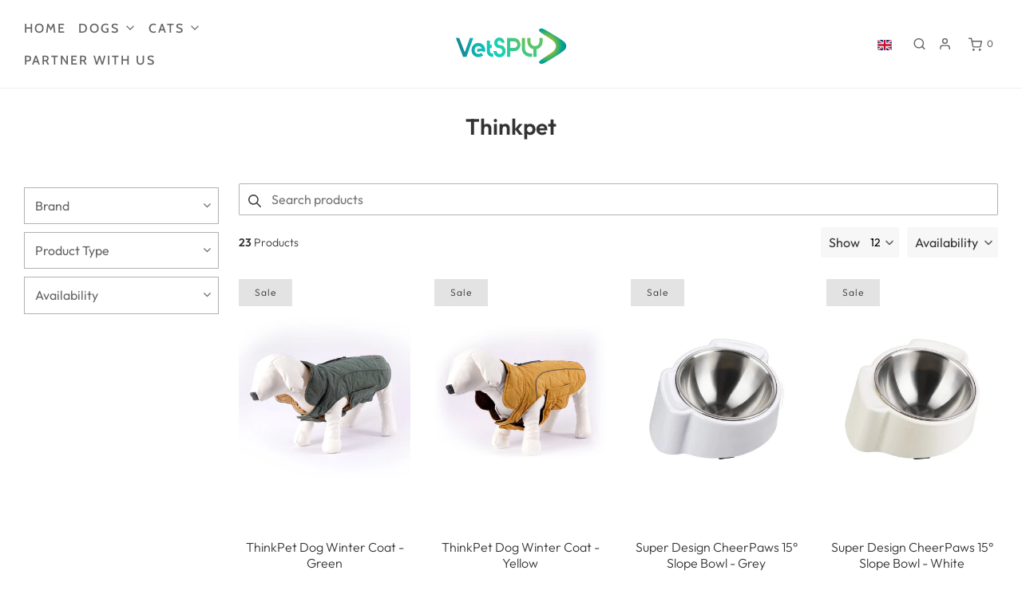

--- FILE ---
content_type: text/css
request_url: https://vetsply.com/cdn/shop/t/14/assets/v5.globo.filter.css?v=54209712645381877811652162436
body_size: 16578
content:
@import"https://fonts.googleapis.com/css?family=Poppins:500|Poppins:400&display=swap";@import"https://maxcdn.bootstrapcdn.com/font-awesome/4.7.0/css/font-awesome.min.css";#gf-tree,#gf-tree *,#gf-grid,#gf-grid *,#gfqv-modal *{box-sizing:border-box;-webkit-box-sizing:border-box;-moz-box-sizing:border-box}#gf-products img.gflazyloaded,#gf-products img.gflazyload,#gf-products img.lazyload,#gf-products img.lazyloaded{width:100%;height:auto}.gf-block-title-skeleton span{width:100%;height:12px;display:block;border-radius:5px;background:#f6f6f7}.gf-top_one .gf-block-title-skeleton span{height:22px;border-radius:2px;min-width:100px}.gf-top_one .gf-block-content.gf-block-skeleton{display:none!important}.gf-block-title-skeleton h3:after{display:none!important}#gf-tree .gf-label.gf-label-skeleton{height:8px;display:block;border-radius:3px!important;background:#f6f6f7}.gf-label-width-75{max-width:75%}.gf-label-width-90{max-width:90%}.gf-label-width-50{max-width:50%}#gf-tree .noUi-tooltip,#gf-tree .noUi-value{text-align:center;white-space:nowrap}#gf-tree .noUi-target,#gf-tree .noUi-target *{-webkit-touch-callout:none;-webkit-tap-highlight-color:rgba(0,0,0,0);-webkit-user-select:none;-ms-touch-action:none;touch-action:none;-ms-user-select:none;-moz-user-select:none;user-select:none;-moz-box-sizing:border-box;box-sizing:border-box}#gf-tree .noUi-target{position:relative}#gf-tree .noUi-base,#gf-tree .noUi-connects{width:100%;height:8px;position:relative;z-index:1}.noUi-connects{background:#d8d8d8;overflow:hidden;border-radius:2px}#gf-tree .noUi-connect,#gf-tree .noUi-origin{will-change:transform;position:absolute;z-index:1;top:0;right:0;-ms-transform-origin:0 0;-webkit-transform-origin:0 0;-webkit-transform-style:preserve-3d;transform-origin:0 0;transform-style:flat}#gf-tree .noUi-connect{height:100%;width:100%}#gf-tree .noUi-origin{height:10%;width:10%}#gf-tree .noUi-horizontal .noUi-origin{height:0}#gf-tree .noUi-handle{-webkit-backface-visibility:hidden;backface-visibility:hidden;position:absolute;outline:none!important;width:22px;height:22px;right:-12px;top:-7px;border:2px solid #fff;border-radius:50%;background:#5d5d5d;cursor:pointer}#gf-tree .noUi-handle.noUi-handle-lower{right:-10px}#gf-tree .noUi-touch-area{height:100%;width:100%}#gf-tree .noUi-state-tap .noUi-connect,.noUi-state-tap .noUi-origin{-webkit-transition:transform .3s;transition:transform .3s}#gf-tree .noUi-state-drag *{cursor:inherit!important}#gf-tree .noUi-connect{background:#757575}#gf-tree .noUi-draggable{cursor:ew-resize}#gf-tree .noUi-active{box-shadow:inset 0 0 1px #fff,inset 0 1px 7px #ddd,0 3px 6px -3px #bbb}#gf-tree .noUi-pips,#gf-tree .noUi-pips *{-moz-box-sizing:border-box;box-sizing:border-box}#gf-tree .noUi-pips{color:#999}#gf-tree .noUi-value{position:absolute;white-space:nowrap;text-align:center}#gf-tree .noUi-value-sub{color:#ccc;font-size:10px}#gf-tree .noUi-marker{position:absolute;background:#d3d3d3;top:4px}#gf-tree .noUi-pips-horizontal{padding:10px 0;height:50px;top:100%;left:0;width:100%;position:relative}#gf-tree .noUi-marker-large~.noUi-marker-large{margin-left:-1px}#gf-tree .noUi-value-large{font-size:13px}#gf-tree .noUi-value-horizontal{-webkit-transform:translate(0,25%);transform:translateY(25%)}#gf-tree .noUi-value-large~.noUi-value-large{-webkit-transform:translate(-100%,25%);transform:translate(-100%,25%)}#gf-tree .noUi-marker-horizontal.noUi-marker{width:1px;height:4px}#gf-tree .noUi-marker-horizontal.noUi-marker.noUi-marker-large{height:8px}#gf-tree .noUi-marker-horizontal.noUi-marker-sub{height:10px}#gf-tree .noUi-handle.noUi-handle-lower{-webkit-transform:translate(50%,0%);-ms-transform:translate(50%,0%);transform:translate(50%)}#gf-tree .noUi-handle.noUi-handle-upper{-webkit-transform:translate(-50%,0%);-ms-transform:translate(-50%,0%);transform:translate(-50%)}.spf-row{display:-ms-flexbox;display:flex;-ms-flex-wrap:wrap;flex-wrap:wrap;margin-right:-15px;margin-left:-15px}.spf-no-gutters{margin-right:0;margin-left:0}.spf-no-gutters>.spf-col,.spf-no-gutters>[class*=spf-col-]{padding-right:0;padding-left:0}.spf-col-1,.spf-col-2,.spf-col-3,.spf-col-4,.spf-col-5,.spf-col-6,.spf-col-7,.spf-col-8,.spf-col-9,.spf-col-10,.spf-col-11,.spf-col-12,.spf-col,.spf-col-auto,.spf-col-sm-1,.spf-col-sm-2,.spf-col-sm-3,.spf-col-sm-4,.spf-col-sm-5,.spf-col-sm-6,.spf-col-sm-7,.spf-col-sm-8,.spf-col-sm-9,.spf-col-sm-10,.spf-col-sm-11,.spf-col-sm-12,.spf-col-sm,.spf-col-sm-auto,.spf-col-md-1,.spf-col-md-2,.spf-col-md-3,.spf-col-md-4,.spf-col-md-5,.spf-col-md-6,.spf-col-md-7,.spf-col-md-8,.spf-col-md-9,.spf-col-md-10,.spf-col-md-11,.spf-col-md-12,.spf-col-md,.spf-col-md-auto,.spf-col-lg-1,.spf-col-lg-2,.spf-col-lg-3,.spf-col-lg-4,.spf-col-lg-5,.spf-col-lg-6,.spf-col-lg-7,.spf-col-lg-8,.spf-col-lg-9,.spf-col-lg-10,.spf-col-lg-11,.spf-col-lg-12,.spf-col-lg,.spf-col-lg-auto,.spf-col-xl-1,.spf-col-xl-2,.spf-col-xl-3,.spf-col-xl-4,.spf-col-xl-5,.spf-col-xl-6,.spf-col-xl-7,.spf-col-xl-8,.spf-col-xl-9,.spf-col-xl-10,.spf-col-xl-11,.spf-col-xl-12,.spf-col-xl,.spf-col-xl-auto{position:relative;width:100%;padding-right:15px;padding-left:15px}.spf-col{-ms-flex-preferred-size:0;flex-basis:0;-ms-flex-positive:1;flex-grow:1;max-width:100%}.spf-col-auto{-ms-flex:0 0 auto;flex:0 0 auto;width:auto;max-width:100%}.spf-col-1{-ms-flex:0 0 8.333333%;flex:0 0 8.333333%;max-width:8.333333%}.spf-col-2{-ms-flex:0 0 16.666667%;flex:0 0 16.666667%;max-width:16.666667%}.spf-col-3{-ms-flex:0 0 25%;flex:0 0 25%;max-width:25%}.spf-col-4{-ms-flex:0 0 33.333333%;flex:0 0 33.333333%;max-width:33.333333%}.spf-col-5{-ms-flex:0 0 41.666667%;flex:0 0 41.666667%;max-width:41.666667%}.spf-col-6{-ms-flex:0 0 50%;flex:0 0 50%;max-width:50%}.spf-col-7{-ms-flex:0 0 58.333333%;flex:0 0 58.333333%;max-width:58.333333%}.spf-col-8{-ms-flex:0 0 66.666667%;flex:0 0 66.666667%;max-width:66.666667%}.spf-col-9{-ms-flex:0 0 75%;flex:0 0 75%;max-width:75%}.spf-col-10{-ms-flex:0 0 83.333333%;flex:0 0 83.333333%;max-width:83.333333%}.spf-col-11{-ms-flex:0 0 91.666667%;flex:0 0 91.666667%;max-width:91.666667%}.spf-col-12{-ms-flex:0 0 100%;flex:0 0 100%;max-width:100%}@media (min-width: 576px){.spf-col-sm{-ms-flex-preferred-size:0;flex-basis:0;-ms-flex-positive:1;flex-grow:1;max-width:100%}.spf-col-sm-auto{-ms-flex:0 0 auto;flex:0 0 auto;width:auto;max-width:100%}.spf-col-sm-1{-ms-flex:0 0 8.333333%;flex:0 0 8.333333%;max-width:8.333333%}.spf-col-sm-2{-ms-flex:0 0 16.666667%;flex:0 0 16.666667%;max-width:16.666667%}.spf-col-sm-3{-ms-flex:0 0 25%;flex:0 0 25%;max-width:25%}.spf-col-sm-4{-ms-flex:0 0 33.333333%;flex:0 0 33.333333%;max-width:33.333333%}.spf-col-sm-5{-ms-flex:0 0 41.666667%;flex:0 0 41.666667%;max-width:41.666667%}.spf-col-sm-6{-ms-flex:0 0 50%;flex:0 0 50%;max-width:50%}.spf-col-sm-7{-ms-flex:0 0 58.333333%;flex:0 0 58.333333%;max-width:58.333333%}.spf-col-sm-8{-ms-flex:0 0 66.666667%;flex:0 0 66.666667%;max-width:66.666667%}.spf-col-sm-9{-ms-flex:0 0 75%;flex:0 0 75%;max-width:75%}.spf-col-sm-10{-ms-flex:0 0 83.333333%;flex:0 0 83.333333%;max-width:83.333333%}.spf-col-sm-11{-ms-flex:0 0 91.666667%;flex:0 0 91.666667%;max-width:91.666667%}.spf-col-sm-12{-ms-flex:0 0 100%;flex:0 0 100%;max-width:100%}}@media (min-width: 768px){.spf-col-md{-ms-flex-preferred-size:0;flex-basis:0;-ms-flex-positive:1;flex-grow:1;max-width:100%}.spf-col-md-auto{-ms-flex:0 0 auto;flex:0 0 auto;width:auto;max-width:100%}.spf-col-md-1{-ms-flex:0 0 8.333333%;flex:0 0 8.333333%;max-width:8.333333%}.spf-col-md-2{-ms-flex:0 0 16.666667%;flex:0 0 16.666667%;max-width:16.666667%}.spf-col-md-3{-ms-flex:0 0 25%;flex:0 0 25%;max-width:25%}.spf-col-md-4{-ms-flex:0 0 33.333333%;flex:0 0 33.333333%;max-width:33.333333%}.spf-col-md-5{-ms-flex:0 0 41.666667%;flex:0 0 41.666667%;max-width:41.666667%}.spf-col-md-6{-ms-flex:0 0 50%;flex:0 0 50%;max-width:50%}.spf-col-md-7{-ms-flex:0 0 58.333333%;flex:0 0 58.333333%;max-width:58.333333%}.spf-col-md-8{-ms-flex:0 0 66.666667%;flex:0 0 66.666667%;max-width:66.666667%}.spf-col-md-9{-ms-flex:0 0 75%;flex:0 0 75%;max-width:75%}.spf-col-md-10{-ms-flex:0 0 83.333333%;flex:0 0 83.333333%;max-width:83.333333%}.spf-col-md-11{-ms-flex:0 0 91.666667%;flex:0 0 91.666667%;max-width:91.666667%}.spf-col-md-12{-ms-flex:0 0 100%;flex:0 0 100%;max-width:100%}}@media (min-width: 992px){.spf-col-lg{-ms-flex-preferred-size:0;flex-basis:0;-ms-flex-positive:1;flex-grow:1;max-width:100%}.spf-col-lg-auto{-ms-flex:0 0 auto;flex:0 0 auto;width:auto;max-width:100%}.spf-col-lg-1{-ms-flex:0 0 8.333333%;flex:0 0 8.333333%;max-width:8.333333%}.spf-col-lg-2{-ms-flex:0 0 16.666667%;flex:0 0 16.666667%;max-width:16.666667%}.spf-col-lg-3{-ms-flex:0 0 25%;flex:0 0 25%;max-width:25%}.spf-col-lg-4{-ms-flex:0 0 33.333333%;flex:0 0 33.333333%;max-width:33.333333%}.spf-col-lg-5{-ms-flex:0 0 41.666667%;flex:0 0 41.666667%;max-width:41.666667%}.spf-col-lg-6{-ms-flex:0 0 50%;flex:0 0 50%;max-width:50%}.spf-col-lg-7{-ms-flex:0 0 58.333333%;flex:0 0 58.333333%;max-width:58.333333%}.spf-col-lg-8{-ms-flex:0 0 66.666667%;flex:0 0 66.666667%;max-width:66.666667%}.spf-col-lg-9{-ms-flex:0 0 75%;flex:0 0 75%;max-width:75%}.spf-col-lg-10{-ms-flex:0 0 83.333333%;flex:0 0 83.333333%;max-width:83.333333%}.spf-col-lg-11{-ms-flex:0 0 91.666667%;flex:0 0 91.666667%;max-width:91.666667%}.spf-col-lg-12{-ms-flex:0 0 100%;flex:0 0 100%;max-width:100%}}@media (min-width: 1200px){.spf-col-xl{-ms-flex-preferred-size:0;flex-basis:0;-ms-flex-positive:1;flex-grow:1;max-width:100%}.spf-col-xl-auto{-ms-flex:0 0 auto;flex:0 0 auto;width:auto;max-width:100%}.spf-col-xl-1{-ms-flex:0 0 8.333333%;flex:0 0 8.333333%;max-width:8.333333%}.spf-col-xl-2{-ms-flex:0 0 16.666667%;flex:0 0 16.666667%;max-width:16.666667%}.spf-col-xl-3{-ms-flex:0 0 25%;flex:0 0 25%;max-width:25%}.spf-col-xl-4{-ms-flex:0 0 33.333333%;flex:0 0 33.333333%;max-width:33.333333%}.spf-col-xl-5{-ms-flex:0 0 41.666667%;flex:0 0 41.666667%;max-width:41.666667%}.spf-col-xl-6{-ms-flex:0 0 50%;flex:0 0 50%;max-width:50%}.spf-col-xl-7{-ms-flex:0 0 58.333333%;flex:0 0 58.333333%;max-width:58.333333%}.spf-col-xl-8{-ms-flex:0 0 66.666667%;flex:0 0 66.666667%;max-width:66.666667%}.spf-col-xl-9{-ms-flex:0 0 75%;flex:0 0 75%;max-width:75%}.spf-col-xl-10{-ms-flex:0 0 83.333333%;flex:0 0 83.333333%;max-width:83.333333%}.spf-col-xl-11{-ms-flex:0 0 91.666667%;flex:0 0 91.666667%;max-width:91.666667%}.spf-col-xl-12{-ms-flex:0 0 100%;flex:0 0 100%;max-width:100%}}.visible-xs,.visible-sm,.visible-md,.visible-lg,.spf-hidden{display:none!important}@media (max-width: 767px){.visible-xs{display:block!important}}@media (min-width: 768px) and (max-width:991px){.visible-sm{display:block!important}}@media (min-width: 992px) and (max-width:1199px){.visible-md{display:block!important}}@media (min-width: 1200px){.visible-lg{display:block!important}}@media (max-width: 767px){.hidden-xs{display:none!important}}@media (min-width: 768px) and (max-width:991px){.hidden-sm{display:none!important}}@media (min-width: 992px) and (max-width:1199px){.hidden-md{display:none!important}}@media (min-width: 1200px){.hidden-lg{display:none!important}}#gf_pagination_wrap .pagination{display:flex;margin:0;padding:0;width:auto;height:auto;align-items:center;flex:1 1 auto;justify-content:center}#gf_pagination_wrap .pagination span.prev a,#gf_pagination_wrap .pagination span.next a{display:flex;align-items:center}#gf_pagination_wrap .pagination>span{border:0;transform:rotate(0);top:0;display:block;height:auto!important;float:left;margin:0;padding:0;width:auto;border-radius:0;background:0}#gf_pagination_wrap .pagination>span>a,#gf_pagination_wrap .pagination>span.deco,#gf_pagination_wrap .pagination>span.current{width:auto;height:auto;position:relative;float:left;padding:5px 10px;line-height:20px;text-decoration:none;color:#666;font-size:14px}#gf_pagination_wrap .pagination>span:first-child>a,#gf_pagination_wrap .pagination>span:first-child>span{margin-left:0;border-bottom-left-radius:4px;border-top-left-radius:4px}#gf_pagination_wrap .pagination>span:last-child>a,.pagination>span:last-child>span{border-bottom-right-radius:4px;border-top-right-radius:4px}#gf_pagination_wrap svg{width:18px;height:18px}.spf-loading-products{flex:0 0 100%;display:flex;align-items:center;justify-content:center;margin-bottom:10px}#gf_pagination_wrap svg.lds-spinner,#gf-products svg.lds-spinner{width:60px;height:60px}#gf_pagination_wrap .pagination>span>a:hover,.pagination>span>span:hover,.pagination>span>a:focus,#gf_pagination_wrap .pagination>span>span:focus{font-weight:700;color:#030303}#gf_pagination_wrap .pagination>.current,.pagination>.current>a:hover,#gf_pagination_wrap .pagination>.current:focus{position:relative;float:left;padding:5px 10px;line-height:20px;text-decoration:none;font-weight:700;color:#030303}.pagination>.disabled>span,.pagination>.disabled>span:hover,#gf_pagination_wrap .pagination>.disabled>span:focus,#gf_pagination_wrap .pagination>.disabled>a,#gf_pagination_wrap .pagination>.disabled>a:hover,#gf_pagination_wrap .pagination>.disabled>a:focus{color:#777;background-color:#fff;border-color:#ddd;cursor:not-allowed}#gf_pagination_wrap>svg{margin:0 auto;display:none}.spf-status-loading #gf_pagination_wrap>svg{display:block!important}#gf_pagination_wrap{padding-top:20px;text-align:center;clear:both;margin-bottom:15px;width:100%;display:flex;justify-content:center;padding-left:0}#gf_pagination_wrap .pagination>li{margin:0;border:0;padding:0}#gf_pagination_wrap+#gf_pagination_wrap{display:none}.theme-store-id-230.spf-has-filter #gf_pagination_wrap .pagination .page a,.theme-store-id-230.spf-has-filter #gf_pagination_wrap .pagination .current{margin-right:0;padding:6px 12px;border-radius:0;border:1px solid #ddd}.theme-store-id-230.spf-has-filter #gf_pagination_wrap .pagination>.current{border:0}.theme-store-id-657.spf-layout-theme.spf-has-filter #gf-products{margin-right:0;margin-left:-40px}.theme-store-id-657 .gf-range-inputs input{height:auto}@media (max-width: 767px){.theme-store-id-657.spf-layout-theme.spf-has-filter #gf-products{margin-left:-20px}}.theme-store-id-865.spf-layout-theme.spf-has-filter #gf-products{margin-left:-10px;margin-right:-10px}.theme-store-id-865.spf-layout-theme #gf-products .title-align img.vertical{height:100%!important;width:auto!important}#gf_pagination_wrap button.spf-status-loading-btn{display:inline-block;margin:0;width:auto;line-height:1.42;font-weight:700;text-decoration:none;text-align:center;vertical-align:middle;white-space:normal;cursor:pointer;border:1px solid transparent;-webkit-user-select:none;-moz-user-select:none;-ms-user-select:none;-o-user-select:none;user-select:none;-webkit-appearance:none;-moz-appearance:none;border-radius:0;background-color:#1c1d1d;color:#fff;font-style:normal;letter-spacing:.1em;text-transform:uppercase;padding:12px 20px;font-size:.8125em;-webkit-transition:background-color .4s ease-out;-moz-transition:background-color .4s ease-out;-ms-transition:background-color .4s ease-out;-o-transition:background-color .4s ease-out;transition:background-color .4s ease-out}#gf_pagination_wrap button.gf-loadmore-btn:hover{-webkit-transition:background-color .15s ease-out;-moz-transition:background-color .15s ease-out;-ms-transition:background-color .15s ease-out;-o-transition:background-color .15s ease-out;transition:background-color .15s ease-out;background-color:#3a3c3c;color:#fff}.spr-container .spr-icon.spr-icon-star-empty.spr-icon-star-hover:before,.spr-container .spr-icon-star-half-alt:before,.spr-container .spr-icon-star:before,.spr-badge .spr-icon-star,.spr-badge .spr-icon-star-half-alt{color:#f2b309}.spr-badge-starrating .spr-icon{font-size:75%}.spr-container .spr-icon.spr-icon-star-empty:before,.spr-badge .spr-icon.spr-icon-star-empty{color:#ccc}.gf-scroll.gf-block-scroll::-webkit-scrollbar,body>#gf-tree .globo-selected-items-wrapper::-webkit-scrollbar,body>#gf-tree .gf-filter-contents::-webkit-scrollbar{width:5px}.gf-scroll.gf-block-scroll::-webkit-scrollbar-track,body>#gf-tree .globo-selected-items-wrapper::-webkit-scrollbar-track,body>#gf-tree .gf-filter-contents::-webkit-scrollbar-track{background:#ebebeb}.gf-scroll.gf-block-scroll::-webkit-scrollbar-thumb,body>#gf-tree .globo-selected-items-wrapper::-webkit-scrollbar-thumb,body>#gf-tree .gf-filter-contents::-webkit-scrollbar-thumb{background:#757575}#gf-products:after,#gf-products:before{display:none!important}#gf-products .product-thumbnail{width:100%}.gf-top_one #gf-grid{clear:both}.gf-top_one .gf-option-block .gf-block-title h3 span{float:left}.gf-option-block .gf-block-title h3:after{display:inline-block;font: 1em/1.2 FontAwesome;font-size:inherit;text-rendering:auto;-webkit-font-smoothing:antialiased;-moz-osx-font-smoothing:grayscale}.gf-top_one .gf-option-block .gf-block-title h3:after{content:"\f106";margin-left:5px}.gf-top_one .gf-option-block.is-collapsed .gf-block-title h3:after{content:"\f107"}.gf-left .gf-option-block .gf-block-title h3:after,.gf-offcanvas .gf-option-block .gf-block-title h3:after{content:"\f106";margin-right:8px;float:left}.gf-left .gf-option-block.is-collapsed .gf-block-title h3:after,.gf-offcanvas .gf-option-block.is-collapsed .gf-block-title h3:after{content:"\f107"}.modal-open,.offcanvas-open{overflow-y:scroll!important;position:relative;height:100%}.modal-open body,.offcanvas-open body{overflow:hidden;height:100%}.gf-refine-toggle{float:right;font-size:13px;line-height:20px;white-space:nowrap}.gf-refine-toggle-mobile .gf-refine-toggle{padding:10px}.selected-item.gf-option-label a{font-size:14px;font-weight:400;text-decoration:none;color:#3d4246;line-height:1.5;text-transform:uppercase;display:flex;justify-content:space-between;align-items:center}.globo-selected-items span.selected-item{display:block}.selected-item span.gf-clear{width:11px;height:11px;margin-left:4px;margin-right:1px;font-size:0;line-height:0;flex:0 0 11px;background-image:url("data:image/svg+xml,%3Csvg xmlns='http://www.w3.org/2000/svg' viewBox='0 0 20 20'%3E%3Cpath d='M11.414 10l6.293-6.293a1 1 0 10-1.414-1.414L10 8.586 3.707 2.293a1 1 0 00-1.414 1.414L8.586 10l-6.293 6.293a1 1 0 101.414 1.414L10 11.414l6.293 6.293A.998.998 0 0018 17a.999.999 0 00-.293-.707L11.414 10z' fill='%235C5F62'%3E%3C/path%3E%3C/svg%3E");background-repeat:no-repeat;background-position:center}.gf-option-block{margin:0;clear:both;padding:15px 0;border-bottom:1px solid #e3e3e3}.gf-block-title h3{margin:0;flex:1 1 100%;font-size:14px;line-height:20px;cursor:pointer;letter-spacing:0;text-transform:uppercase;font-weight:700}.gf-block-content{clear:both;margin-top:15px}.gf-block-scroll{width:100%!important;max-height:220px;overflow:auto;-webkit-overflow-scrolling:touch;padding-right:10px}.gf-option-block ul.gf-option-box{width:100%;overflow:hidden}.gf-option-block-swatch ul.gf-option-box{display:flex;flex-wrap:wrap;justify-content:space-between}.gf-option-box{padding:0;margin:0;list-style:none}ul.gf-option-box:after{content:"";clear:both;display:block}.gf-option-box li{display:block;clear:both;margin:0;position:relative}.gf-option-box li>div{display:flex;justify-content:space-between}.gf-option-box li>div>a{flex:1 1 100%}.gf-option-block ul.gf-option-box li>div>a+span:after{display:block;width:0;height:0;border-top:5px solid #000;border-left:5px solid transparent;border-right:5px solid transparent;content:""}.gf-option-block ul.gf-option-box li.is-collapsed>div>a+span:after{border-top:0;border-bottom:5px solid #000}.gf-option-block ul.gf-option-box li>div>a+span{display:flex;width:25px;height:27px;z-index:2;align-items:center;justify-content:center;cursor:pointer}.gf-option-box li ul{flex:0 0 100%;padding:0 0 0 20px;margin:0;border-left:1px dotted #efefef}.gf-option-box li.hidden-box{height:0;overflow:hidden;visibility:hidden}.gf-option-box ul li>div{align-items:center}.gf-option-box ul li>div:before{width:10px;height:0;border-bottom:1px dotted #efefef;content:"";margin-right:5px;margin-left:-19px}#gf-tree a{cursor:pointer}.gf-option-block ul li a{text-decoration:none;position:relative;padding:6px 0;display:flex;line-height:1.2;font-size:14px;color:#000;align-items:center;cursor:pointer}.gf-option-block.uppercase ul li a{text-transform:uppercase!important}.gf-option-block.capitalize ul li a{text-transform:capitalize!important}.gf-option-block.lowercase ul li a{text-transform:lowercase!important}.gf-option-block.gf-option-block-swatch ul li a,.gf-option-block.gf-option-block-swatch-text ul li a{padding-left:0}.gf-option-block.gf-option-block-swatch .gf-option-box li{clear:none;margin:0 5px 5px 0;padding:0;width:auto}.gf-block-title{position:relative;line-height:1;display:flex}.gf-Checkbox,.gf-RadioButton{position:relative;width:16px;height:16px;display:block;margin-right:6px;flex:0 0 16px;min-width:16px;border:1px solid #c4cdd5;border-radius:1px}.gf-option-block ul li:hover>a>.gf-Checkbox,.gf-option-block ul li:hover>a>.gf-RadioButton,.gf-option-block ul li:hover>div>a>.gf-Checkbox,.gf-option-block ul li:hover>div>a>.gf-RadioButton{border-color:#5a5a5a}.gf-RadioButton{border-radius:50%}.checked .gf-Checkbox{border-color:#5a5a5a;background-size:20px 20px;background-position:center;background-image:url("data:image/svg+xml;charset=utf8,%3Csvg xmlns='http://www.w3.org/2000/svg' viewBox='0 0 20 20' class='Polaris-Icon__Svg' focusable='false' aria-hidden='true'%3E%3Cpath fill='%235a5a5a' d='M8.315 13.859l-3.182-3.417a.506.506 0 0 1 0-.684l.643-.683a.437.437 0 0 1 .642 0l2.22 2.393 4.942-5.327a.436.436 0 0 1 .643 0l.643.684a.504.504 0 0 1 0 .683l-5.91 6.35a.437.437 0 0 1-.642 0'%3E%3C/path%3E%3C/svg%3E")}.checked .gf-RadioButton{border-color:#5a5a5a}.checked .gf-RadioButton:before{content:"";height:8px;width:8px;background:#5a5a5a;border-radius:50%;position:absolute;top:3px;left:3px;pointer-events:none;z-index:9999}.gf-option-block-box ul.gf-option-box{display:flex;justify-content:space-between;flex-wrap:wrap;margin-left:-5px;margin-right:-5px;width:auto!important;min-width:100%}.gf-option-block-box ul.gf-option-box li{flex:1 1 auto;padding:5px;max-width:33.33%;min-width:50px}.gf-option-block-box ul.gf-option-box li a{border:1px solid #cbcbcb;padding:7px 5px;border-radius:2px;text-align:center}.gf-option-block-box ul.gf-option-box li a .gf-count{display:none}.gf-option-block-box ul.gf-option-box li a:hover,.gf-option-block-box ul.gf-option-box li a.checked{border-color:#000}#gf-tree .gf-label{flex:1 1 auto;border-radius:0!important}#gf-tree .gf-stars,#gf-controls-container .gf-stars{display:flex;flex-wrap:wrap}.globo-selected-items .gf-stars,#gf-controls-container .gf-stars{min-height:21px;align-items:center}#gf-tree .gf-stars svg,#gf-controls-container .gf-stars svg{width:18px;fill:#ffd200}.gf-range-inputs{margin-bottom:20px;display:flex;align-items:center}.gf-refine-toggle-mobile{margin:0;padding:0;font-weight:700;text-transform:uppercase;font-size:14px;line-height:20px;cursor:pointer;float:left}.gf-clear-all{display:block;background:#000;margin:5px 0 0;padding:10px;color:#fff;font-weight:400;text-transform:uppercase;font-size:13px;cursor:pointer}.gf-option-block.gf-option-block-swatch .gf-block-content{padding-top:10px}.gf-sort-wrap:after{content:"";display:table;clear:both}.sort-by{position:relative;display:flex;border-radius:2px;cursor:pointer;background:#f7f7f7}.sort-by-panel{position:absolute;background:#fff;right:0;overflow:hidden;max-height:0;transition:all .3s;width:100%;min-width:150px}.sort-by-panel ul{padding:10px 20px;margin:0;width:100%}.sort-by.active .globo-dropdown-custom__options{display:block}.gf-sort-wrap{margin-bottom:20px}.sort-by:hover .sort-by-panel{max-height:260px;transition:all .3s}.sort-by-panel ul li a{font-size:14px;white-space:nowrap;color:#000;text-decoration:none;cursor:pointer}.sort-by-toggle{padding:0 25px 0 10px;cursor:pointer;float:left;height:38px;line-height:38px;font-style:normal;margin:0;white-space:nowrap;font-size:14px;outline:none;border-radius:2px;width:100%;z-index:1;position:relative;-webkit-touch-callout:none;-webkit-user-select:none;-khtml-user-select:none;-moz-user-select:none;-ms-user-select:none;user-select:none}label.sort-by-toggle[for=changeSortBy]{padding-right:0}select.sortby-select{height:38px!important;border:none!important;outline:0;font-style:normal;margin:0;width:auto;background:0;padding:0 20px 0 10px!important;display:block;border-radius:0;box-shadow:none;-webkit-appearance:none;z-index:1;flex:1 1 auto;font-size:14px}.sort-by:before{display:block;width:20px;position:absolute;right:2px;z-index:0;background-image:url("data:image/svg+xml,%3Csvg xmlns='http://www.w3.org/2000/svg' viewBox='0 0 20 20'%3E%3Cpath d='M10 14a.997.997 0 01-.707-.293l-5-5a.999.999 0 111.414-1.414L10 11.586l4.293-4.293a.999.999 0 111.414 1.414l-5 5A.997.997 0 0110 14z' fill='%235C5F62'/%3E%3C/svg%3E")!important;background-size:16px!important;background-position:center!important;background-repeat:no-repeat!important;content:"";height:100%}.limit-by{margin-right:10px;align-items:center;display:flex;font-size:14px}.limit-by .label,.limit-by label{margin:0 3px 0 10px;padding:0}.limit-by span:hover{background:#f7f7f7}.limit-by span{padding:5px 7px;border-radius:2px;cursor:pointer}.limit-by span.selected{text-decoration:underline;font-weight:700}h3.spf-heading{font-size:18px;font-weight:700}.spf-heading{display:block;margin-top:20px;margin-bottom:25px}.gf-option-box:after{content:"";clear:both;display:block}.product{margin-bottom:35px}.product .product-inner{overflow:hidden}.product .product-thumbnail{position:relative;overflow:hidden}.product .loop-thumbnail{position:relative;display:block;opacity:1}.shopify-section.mount-products.mount-images #gf-tree{margin-top:25px;padding-left:10px;padding-right:10px;position:relative}.shopify-section.mount-products.mount-images .gf-sort-wrap{padding-left:10px;padding-right:10px}#gf-products .site-box a{width:100%;height:100%;display:flex;align-items:center;justify-content:center}.product .product-thumbnail .loop-thumbnail:after{content:"";display:block;padding-top:100%;width:100%!important}.aspect-product__spacer{width:100%}.aspect-ratio-1333 .aspect-product__picture,.aspect-ratio-15 .aspect-product__picture{width:auto!important;height:auto!important}.aspect-ratio-1 .product-thumbnail .loop-thumbnail:after{padding-top:100%}.aspect-ratio-075 .product-thumbnail .loop-thumbnail:after{padding-top:133.33333%}.aspect-ratio-1333 .product-thumbnail .loop-thumbnail:after{padding-top:75.01875%}.aspect-ratio-15 .product-thumbnail .loop-thumbnail:after{padding-top:66.66667%}.aspect-product__images{position:absolute;z-index:0;max-width:100%;max-height:100%;display:block;top:0;right:0;bottom:0;left:0;margin:auto}.product .loop-thumbnail .product-item-image{transition:opacity .3s;position:absolute;max-width:100%;max-height:100%;display:block;top:0;right:0;bottom:0;left:0;margin:auto;-webkit-backface-visibility:hidden;-webkit-transform:translateZ(0) scale(1,1)}.product .loop-thumbnail .image-hover{opacity:0!important;transition:opacity .3s;z-index:3;position:absolute;max-width:100%;max-height:100%;top:0;right:0;bottom:0;left:0;margin:auto;-webkit-backface-visibility:hidden;-webkit-transform:translateZ(0) scale(1,1)}.rt-unero .ribbons{position:absolute;top:10px;right:0}.product .footer-button{position:absolute;right:-50%;bottom:0;background-color:#fff;transition:.5s;z-index:10;visibility:hidden}.product .footer-button>form>a .p-icon,.product .footer-button>a .p-icon{position:absolute;top:0;left:0;bottom:0;right:0;font-size:24px;line-height:47px;width:47px;text-align:center}.product .footer-button>form>button,.product .footer-button>a{margin:0!important;padding:0;width:47px!important;height:47px!important;max-width:47px!important;max-height:47px!important;min-width:47px!important;min-height:47px!important;line-height:47px;text-align:center;display:block;border-radius:0;background-color:transparent!important;color:#000!important;float:left;transform:translate(150%);transition:transform .3s;transition-delay:.2s;cursor:pointer;position:static}.product .product-inner:hover .footer-button>form>button,.product .product-inner:hover .footer-button>a{transform:translate(0)}.spf-has-filter #gf-products{padding:0;margin-bottom:0;min-width:100%;width:auto;z-index:1;position:relative;display:-webkit-box;display:-ms-flexbox;display:flex;justify-content:left;-ms-flex-wrap:wrap;flex-wrap:wrap;margin-right:-15px;margin-left:-15px;height:auto!important}.spf-has-filter #gf-products .product-collection.products-grid{letter-spacing:0}.theme-store-id-567 #gf-products .icn{z-index:9}.theme-store-id-747.spf-has-filter #gf-products .collection__item.product-item{margin-bottom:25px}.theme-store-id-230.spf-has-filter #gf-products .product{width:100%;margin:0 0 24px}.theme-store-id-790.spf-has-filter.gf-left #gf-tree{padding-left:2.5em}.theme-store-id-790.spf-has-filter.gf-left #gf-tree+#gf-grid{padding-right:2.5em}.theme-store-id-790.spf-has-filter #gf-products{margin-left:0;margin-right:0}.theme-store-id-808.spf-has-filter .section-tags{display:none}.theme-store-id-808.spf-has-filter.spf-layout-theme #gf-products,.theme-store-id-812.spf-has-filter.spf-layout-theme #gf-products{margin-left:-10px;margin-right:-10px}.theme-store-id-808.spf-has-filter.spf-layout-theme #gf-products>article,.theme-store-id-812.spf-has-filter.spf-layout-theme #gf-products>article{padding-left:10px;padding-right:10px}.theme-store-id-567.spf-has-filter #gf-products .tag{width:52px;height:52px;border-radius:50%;visibility:visible;left:15px;top:5px}.theme-store-id-816.spf-has-filter #gf-products .grid__cell{padding-left:15px}.theme-store-id-816.spf-has-filter #gf-products .grid__cell .labels{white-space:nowrap}.theme-store-id-838 #gf-products{overflow:visible}.theme-store-id-838.spf-layout-theme #gf-products{margin-left:0;margin-right:0}.spf-has-filter #gf-products.blocklayout{min-width:0}.breadcrumb-wrapper{margin-bottom:15px}.collection-listing{padding-left:20px;padding-right:20px}.spf-has-filter #gf-products:after{content:"";display:table;clear:both}#gf-products .product .product-thumbnail.hover-effect:hover .image-hover{opacity:1!important}#gf-products .product .product-thumbnail.hover-effect:hover .product-item-image{opacity:0!important}#gf-products .product .footer-button a{transition-delay:.1s}#gf-products .product .footer-button>form button.button.add_to_cart_button{background:0;border:0;line-height:47px;width:47px!important;height:47px!important;max-width:47px!important;max-height:47px!important;min-width:47px!important;min-height:47px!important;margin:0!important;text-align:center;padding:0;color:#000!important}#gf-products .product .footer-button>form{display:block;float:left;margin:0}#gf-products .product .gfqv-product-details{position:relative;margin-top:20px;padding:0;width:100%}#gf-products .product .product-inner:hover .footer-button{right:0;visibility:visible}#gf-products .product h3{padding:0 20px 0 0;margin:0 0 7px;font-size:14px;line-height:1.2}#gf-products .product h3 a{color:#000;transition:none;font-size:14px;font-weight:600;text-decoration:none}#gf-products .product .price-wrapper{margin-top:15px;margin-bottom:0}#gf-products .product .product-thumbnail.hover-overlay .loop-thumbnail:before{content:"";position:absolute;left:0;top:0;width:100%;height:100%;background:#0000004d;z-index:5;transition:all .3s;opacity:0;visibility:hidden}#gf-products .product .product-inner:hover .product-thumbnail.hover-overlay .loop-thumbnail:before{opacity:1;z-index:2;visibility:visible}.gf-sort-wrap{font-size:14px;z-index:2;position:relative}.gfqv-close-modal i{font-size:45px;width:46px;line-height:1!important;text-align:center;overflow:hidden;display:block}h1.product_title.entry-title{color:#000;font-weight:400;margin-bottom:15px;margin-top:10px;font-size:22px}#gfqv-select{display:none}#gfqv-btn-wrap{padding-top:10px}#gfqv-btn{padding:0 25px!important;transition:all .5s;border:0;color:#fff!important;background-color:#3985bf;border-color:#3985bf;position:relative!important;border-radius:3px!important;display:block;-webkit-appearance:none;-moz-appearance:none;appearance:none;-webkit-box-shadow:0 1px 4px 1px rgba(0,0,0,.1);box-shadow:0 1px 4px 1px #0000001a;line-height:1.4!important;font-size:18px!important;font-family:inherit!important;margin-bottom:10px!important;text-transform:none!important;min-width:130px;font-weight:700;text-transform:uppercase!important;line-height:45px!important;min-height:45px!important;width:100%!important;text-align:center!important}.gfqv-swatch{margin-bottom:20px}.gfqv-swatch>label{font-size:16px;font-weight:700;text-transform:uppercase;margin-bottom:5px}.gfqv-product-gallery{margin-bottom:15px}.gfqv-thumbnails{display:flex;margin-left:-5px;margin-right:-5px;flex-wrap:wrap}.gfqv-thumbnails>div{padding:5px}.gfqv-thumbnails>div>img{height:50px;width:auto;display:block}ul.gfqv-swatch-values{display:flex;margin:0 -5px;flex-wrap:wrap}ul.gfqv-swatch-values li{margin:5px;list-style:none}ul.gfqv-swatch-values li.is-soldout{opacity:.5;cursor:not-allowed}span.gfqv-product__swatch-inner{display:flex;position:relative;width:100%;height:100%;border-radius:2px;overflow:hidden}.size-large .gfqv-product__swatch-outer{display:block;min-width:50px;height:50px;border-radius:2px;padding:2px}.size-medium .gfqv-product__swatch-outer{display:block;min-width:40px;height:40px;border-radius:2px;padding:2px}.gfqv-product__swatch-outer.gfqv-product__swatch-outer-image{box-shadow:0 0 0 1px #3f3f440d,0 1px 3px #3f3f4426}.is-selected .gfqv-product__swatch-outer-image{box-shadow:0 0 0 1px #3f3f44cc,0 1px 3px #3f3f4426}.is-soldout .gfqv-product__swatch-inner:after{display:block;position:absolute;top:0;left:0;right:0;bottom:0;content:"";background:url(https://community.shopify.com/c/image/serverpage/image-id/21483i048695B33CDDB68A/image-size/large?v=1.0&px=999);background-size:100% 100%}span.gfqv-product__swatch-inner img{display:block}span.gfqv-product__swatch-inner>.gfqv-swatch-text{padding:0 10px;min-height:32px;min-width:50px;line-height:30px;width:100%;display:flex;align-items:center;justify-content:center;text-align:center;border:1px solid #262626;font-weight:700;color:#262626;border-radius:2px}.gfqv-swatch-value.is-selected .gfqv-swatch-text{background:#262626;color:#fff}span.gfqv-product__swatch-inner.size-large{min-width:50px;display:block;height:50px;background-size:cover;background-position:center;border-radius:2px;overflow:hidden}span.gfqv-product__swatch-inner.size-medium{min-width:40px;display:block;height:40px;border-radius:2px;overflow:hidden}span.gfqv-product__swatch-inner.size-medium>.gfqv-swatch-text{height:100%}span.gfqv-swatch-color{width:100%;height:100%;display:block}span.gfqv-swatch-color+span.gfqv-swatch-color{position:absolute;top:0;right:0;width:0;height:0;border-top:46px solid transparent;border-right:46px solid}.size-medium span.gfqv-swatch-color+span.gfqv-swatch-color{border-top:36px solid transparent;border-right:36px solid}span.gfqv-swatch-image{width:100%;display:block;height:100%;background-size:cover;background-position:center;font-size:0;border-radius:2px}#shopify-section-footer{clear:both}#gf-tree{position:relative;z-index:2}.gf-left #gf-tree{width:20%;float:left;min-height:1px;text-align:left;clear:left}.gf-left #gf-tree:not(.spf-hidden)+#gf-grid{width:80%;float:right;clear:right;padding-left:25px}.gf-left #gf-tree .globo-selected-items-wrapper .globo-selected-items{margin:0;clear:both;padding:15px 0;border-bottom:1px solid #e3e3e3}body>#gf-tree .gf-option-block,body>#gf-tree .globo-selected-items-wrapper>.globo-selected-items{padding:15px!important;border-bottom:1px solid #e3e3e3}.gf-left .gf-option-block:last-child{border-bottom:0}.rimage-outer-wrapper svg{width:100%;height:auto}.product-block .product-link-custom{display:block;position:relative;color:inherit}.gf-top_one .gf-option-block{position:relative}.gf-top_one .gf-filter-contents:after{content:"";clear:both;display:block}#gf-controls-container .globo-selected-items-wrapper{padding:0 5px;flex:0 0 100%;display:none}.gf-offcanvas #gf-controls-container .globo-selected-items-wrapper{display:block}#gf-controls-container .globo-selected-items,.gf-top_one #gf-tree .globo-selected-items{display:flex;flex-wrap:wrap;margin-bottom:15px}#gf-controls-container .selected-item.gf-option-label,.gf-top_one #gf-tree .globo-selected-items .selected-item.gf-option-label{margin:3px;width:auto}#gf-controls-container .globo-selected-items-wrapper .selected-item>a,.gf-top_one #gf-tree .globo-selected-items-wrapper .selected-item>a{padding:3px 3px 3px 5px;border:1px solid #e8e8e8;border-radius:2px;display:flex;align-items:center;background:#e8e8e8}#gf-controls-container .globo-selected-items-wrapper .selected-item>a.clear-refinements,.gf-top_one #gf-tree .globo-selected-items-wrapper .selected-item>a.clear-refinements{background:#666;color:#fff;text-decoration:none;text-align:center;padding:3px 5px;border:1px solid #666;border-radius:2px;cursor:pointer}#gf-controls-container .globo-selected-items-wrapper .globo-selected-items span.selected-item strong,.gf-top_one #gf-tree .globo-selected-items-wrapper .globo-selected-items span.selected-item strong{font-weight:400;text-transform:none}#gf-controls-container .globo-selected-items-wrapper:after{content:"";display:table;clear:both}.globo-dropdown-custom__options{position:absolute;right:0;top:100%;background-color:#fff;padding:10px 0;box-shadow:0 0 0 1px #3f3f440d,0 1px 3px #3f3f4426;outline:.1rem solid transparent;z-index:3;min-width:220px;border-radius:2px;display:none;margin-top:5px}.gf-top_one .globo-dropdown-custom__options{margin-top:6px}.globo-dropdown-custom__options span{white-space:nowrap;font-size:14px;display:block;padding:5px 15px;cursor:pointer;text-overflow:ellipsis;overflow:hidden}.globo-dropdown-custom__options span:hover{background:#f7f7f7}#collections-main{margin-bottom:25px}.gf-offcanvas .plp-title-filters{cursor:pointer}.gf-offcanvas .js-panel-wrapper.filters-block{border-bottom:0;background:0}span.gf-close-canvas{width:36px;height:36px;display:block;z-index:999;cursor:pointer;padding:8px;flex:0 0 36px}.gf-offcanvas span.gf-close-canvas{display:block}.gf-offcanvas #gf-tree{top:0;left:-350px;bottom:0;padding:15px 20px;background:#fff;width:350px!important;position:fixed;overflow:auto;height:100%;z-index:9999999999;transition:left .25s ease}.gf-offcanvas.offcanvas-open #gf-tree{left:0}.gf-tree-overlay{display:none!important}.spf-status-loading #gf-tree .gf-tree-overlay{display:block!important}.gf-offcanvas #gf-tree .gf-tree-overlay{top:0;left:-350px;bottom:0;width:350px!important;position:fixed;overflow:auto;height:100%;z-index:9996;transition:left .25s ease}.gf-offcanvas.offcanvas-open #gf-tree .gf-tree-overlay{left:0}#gf-overlay{bottom:0;top:0;right:0;left:0;background:#000;position:fixed;overflow:hidden;height:100%;opacity:0;visibility:hidden;z-index:999999999;transition:all .25s ease;cursor:pointer}.offcanvas-open #gf-overlay{opacity:.5;visibility:visible}.sort-by-panel ul li{list-style:none;margin:0}.offcanvas-open .gf-offcanvas-wrapper{left:0;padding:60px 30px 30px}.gf-refine-toggle-mobile i{margin-right:5px}.gf-offcanvas #gf-tree{margin-bottom:25px}h3.gf-refine-toggle-mobile span,span#gf-mobile-refine-toggle{padding:0 10px;display:flex;align-items:center;height:38px;line-height:1.45}ul.globo-selected-items{list-style:none;margin:0;padding:0}.gf-block-content:after{content:"";display:block;clear:both}.globo-selected-items,.globo-selected-items li{list-style:none}.gf-clear{float:right;font-size:13px;line-height:20px}.globo-selected-items span.selected-item>span:after{content:":";margin-right:3px;margin-left:1px;vertical-align:top}.globo-selected-items span.selected-item{display:flex;flex-wrap:wrap}.selected-item>a{display:block;position:relative;color:#000}.gf-option-block-swatch ul li{float:left}.gf-option-block-swatch ul li input{display:none}.gf-option-block-swatch ul li a{display:block;text-align:center;margin:0}.gf-option-block-swatch a .gf-option-value{display:block;padding:2px 4px;min-width:32px;text-align:center;margin:0;line-height:26px;border:1px solid #ccc}#gf-grid{position:relative;z-index:1}.gf-option-image{background-position:center;background-size:cover;background-repeat:no-repeat}.gf-option-block-swatch a>span:not(.gf-option-value,.gf-label),.gf-option-block-swatch-text a>span:not(.gf-option-value,.gf-label){width:32px;height:32px;display:block;border:1px solid #cbcbcb;position:relative;margin:0}.gf-option-block-swatch-text a>span.gf-label{flex:1 1 auto;height:auto;border:none}.gf-option-block-swatch.swatch-size-48 a>span:not(.gf-option-value,.gf-label),.gf-option-block-swatch-text.swatch-size-48 a>span:not(.gf-option-value,.gf-label){width:48px;height:48px}.gf-option-block-swatch.swatch-size-48 a>span.gf-option-value{min-height:48px;line-height:42px;min-width:48px;text-align:center}.gf-option-block-swatch.swatch-size-48 .gf-option-two-color .bottom-color,.gf-option-block-swatch-text.swatch-size-48 .gf-option-two-color .bottom-color{border-bottom:44px solid transparent;border-left:44px solid transparent}.gf-option-block-swatch.swatch-size-64 a>span:not(.gf-option-value,.gf-label),.gf-option-block-swatch-text.swatch-size-64 a>span:not(.gf-option-value,.gf-label){width:64px;height:64px}.gf-option-block-swatch.swatch-size-64 a>span.gf-option-value{min-height:64px;line-height:58px;min-width:64px;text-align:center}.gf-option-block-swatch.swatch-size-64 .gf-option-two-color .bottom-color,.gf-option-block-swatch-text.swatch-size-64 .gf-option-two-color .bottom-color{border-bottom:60px solid transparent;border-left:60px solid transparent}.gf-option-block-swatch.swatch-size-80 a>span:not(.gf-option-value,.gf-label),.gf-option-block-swatch-text.swatch-size-80 a>span:not(.gf-option-value,.gf-label){width:80px;height:80px}.gf-option-block-swatch.swatch-size-80 a>span.gf-option-value{min-height:80px;line-height:74px;min-width:80px;text-align:center}.gf-option-block-swatch.swatch-size-80 .gf-option-two-color .bottom-color,.gf-option-block-swatch-text.swatch-size-80 .gf-option-two-color .bottom-color{border-bottom:76px solid transparent;border-left:76px solid transparent}.gf-option-block-swatch-text a>span:not(.gf-option-value,.gf-label){display:inline-block;margin-right:8px;vertical-align:middle}.gf-option-block-swatch.swatch-round a>span:not(.gf-option-value,.gf-label),.gf-option-block-swatch-text.swatch-round a>span:not(.gf-option-value,.gf-label){border-radius:50%;-moz-border-radius:50%;-webkit-border-radius:50%;overflow:hidden}.gf-option-block-swatch.swatch-round a>span{border-radius:16px;-moz-border-radius:16px;-webkit-border-radius:16px;overflow:hidden}.gf-option-block-swatch.swatch-round.swatch-size-48 a>span{border-radius:24px;-moz-border-radius:24px;-webkit-border-radius:24px;overflow:hidden}.gf-option-block-swatch.swatch-round.swatch-size-64 a>span{border-radius:32px;-moz-border-radius:32px;-webkit-border-radius:32px;overflow:hidden}.gf-option-block-swatch.swatch-round.swatch-size-80 a>span{border-radius:40px;-moz-border-radius:40px;-webkit-border-radius:40px;overflow:hidden}.gf-option-block-swatch a>span:not(.gf-option-value):hover,.gf-option-block-swatch a.checked>span:not(.gf-option-value),.gf-option-block-swatch-text a>span:not(.gf-option-value):hover,.gf-option-block-swatch-text a.checked>span:not(.gf-option-value),.gf-swatch-image:hover,.gf-swatch-value:hover{border-color:#000;border-width:2px}.gf-option-block-swatch a>span:not(.gf-option-value):hover>.bottom-color,.gf-option-block-swatch a.checked>span:not(.gf-option-value)>.bottom-color,.gf-option-block-swatch-text a>span:not(.gf-option-value):hover>.bottom-color,.gf-option-block-swatch-text a.checked>span:not(.gf-option-value)>.bottom-color{border-width:26px}.gf-swatch-two-color:hover>.bottom-color{border-width:16px}.gf-option-block-swatch a>span.gf-option-value:hover,.gf-option-block-swatch a.checked>span.gf-option-value{text-decoration:none;border-color:#000;background:#000;color:#fff}.gf-option-block ul li a.checked{font-weight:700}.gf-option-block-swatch .checked>.gf-option-value,.gf-option-block-swatch-text .checked>.gf-option-value{font-weight:700}.gf-option-two-color .bottom-color{width:0;height:0;border-bottom:28px solid transparent;border-left:28px solid transparent;position:absolute;right:0;bottom:0}.gf-swatch-two-color .bottom-color{width:0;height:0;border-bottom:18px solid transparent;border-left:18px solid transparent;position:absolute;right:0;bottom:0}.gf-swatch-image{background-repeat:no-repeat!important;background-position:center!important}.gf-swatch-one-color,.gf-swatch-two-color,.gf-swatch-image,.gf-swatch-value{width:20px;height:20px;display:inline-block;margin:0 2px;border:1px solid #cbcbcb;background:#fff;position:relative;overflow:hidden;background-size:100%;cursor:pointer;border-radius:2px}.star-rating .spr-badge-caption{display:none}.attr-swatches{margin-top:10px;margin-left:-2px;margin-right:-2px;font-size:0}.gf-range-inputs input[type=text]{display:flex;align-items:center;flex:1;max-width:calc(50% - 20px);padding:6px;font-size:13px;border:1px solid #e3e3e3;-webkit-appearance:none;border-radius:2px;margin:0}span.gf-range-split{text-align:center;flex:0 0 40px}#gf-loading{width:100vw;position:fixed;top:0;height:100vh;display:-webkit-box;display:-ms-flexbox;display:flex;opacity:1;-webkit-box-pack:center;-ms-flex-pack:center;justify-content:center;-webkit-box-align:center;-ms-flex-align:center;align-items:center;box-sizing:border-box;overflow:hidden;background:#00000080;z-index:999999}#gf-spiner{display:block;width:2.8em;height:2.8em;margin:0 auto;position:relative;border-top:.3em solid hsla(0,0%,100%,.25);border-right:.3em solid hsla(0,0%,100%,.25);border-bottom:.3em solid hsla(0,0%,100%,.25);border-left:.3em solid #fff;animation:loading-spin .5s infinite linear;border-radius:50%;overflow:hidden}.gf-option-block ul.gf-option-collection li a{padding-left:0}.gf-option-block ul.gf-option-collection li a.checked{font-weight:700}@keyframes loading-spin{0%{transform:rotate(0)}to{transform:rotate(1turn)}}@-webkit-keyframes loading-spin{0%{transform:rotate(0)}to{transform:rotate(1turn)}}@-webkit-keyframes shell-loading-spinner{to{-webkit-transform:rotate(360deg);transform:rotate(360deg)}}@keyframes shell-loading-spinner{to{-webkit-transform:rotate(360deg);transform:rotate(360deg)}}@-webkit-keyframes shell-display{0%{opacity:0}to{opacity:1}}@keyframes shell-display{0%{opacity:0}to{opacity:1}}.gf-range-inputs:after{content:"";display:block;clear:both}.gf-option-block-range .gf-block-content{overflow:visible}.globo-selected-items-wrapper .gf-block-title h3:before{display:none}.gf-offcanvas .js-floating-refinements .plp-title-filters{text-transform:uppercase;background:#f3f3f399;padding:0 20px;margin-bottom:0;font-weight:700;font-size:16px;line-height:36px}.gf-top-one .gf-option-box{padding:0 5px}.product-thumbnail .loop-thumbnail span.sold-out{position:absolute;top:0;right:0;z-index:9;font-size:12px;text-transform:uppercase;background:#5a5a5a;color:#fff;padding:5px}.product-thumbnail .loop-thumbnail span.sale{background:#ff2d00;color:#fff;font-size:11px;font-weight:700;line-height:14px;padding:10px 20px;text-transform:uppercase;z-index:100000;position:absolute;top:0;left:0}#gf-products .thumbnail:hover .quick_shop{display:inline}#gf-mobile-refine-toggle i{width:14px;height:14px;text-align:center}.gf-wrapper-boundless .gf-left #gf-tree{padding-left:15px}.gf-wrapper-boundless .gf-top_one #gf-tree{padding:0 20px 20px}.gf-wrapper-boundless #gf-layout{margin-top:20px}.spf-has-filter .filters-toolbar,.spf-has-filter #shopify-section-collection-filters,.spf-has-filter #CollectionSection .section-header__link--right,.spf-has-filter .collection-template-section .section-header--right,.spf-has-filter .collection-template .collection-dropdowns,.spf-has-filter .category-products .toolbar,.spf-has-filter #Collection .filter-menu,.spf-has-filter div.container div.breadcrumb div.section_select,.spf-has-filter .js-collection-sort,.spf-has-filter .collection-sorting{display:none;visibility:hidden}.grid-product__image-mask .image-wrap{position:relative}.grid-product__image-mask .image-wrap svg{position:absolute;top:0;left:0}#gf-products .product_image:hover .quick_shop{display:inline-block}.gf-top_one.theme-store-id-766 #gf-tree{margin-top:25px;padding-left:15px;padding-right:15px}.theme-store-id-775.spf-has-filter.spf-layout-theme #gf-products{margin-left:0;margin-right:0}.theme-store-id-652.spf-has-filter #shopify-section-template-collection:after{content:"";display:block;clear:both}.theme-store-id-652.spf-has-filter #shopify-section-template-collection{max-width:1110px;margin:0 auto}.theme-store-id-652.spf-has-filter #shopify-section-template-collection .product-list-item{padding:0 15px}.theme-store-id-826.spf-has-filter #gf-products>div{margin-bottom:40px}.theme-store-id-856.spf-has-filter #gf-products>div{margin:0 0 25px}.theme-store-id-568.spf-has-filter #gf-products>div{margin-left:0;margin-right:0}.theme-store-id-568.spf-layout-theme.spf-has-filter #gf-products{margin-right:0;margin-left:-30px}.theme-store-id-568.spf-layout-theme span.gf-summary{text-align:left}.theme-store-id-568.spf-layout-theme.spf-has-filter #gf-products img.lazyloaded,.spf-layout-theme #gf-products .grid-item.grid-product .grid__image-ratio img,.spf-layout-theme #gf-products .grid-item.grid-product .grid-product__secondary-image img{height:100%}@media (max-width: 1300px){.theme-store-id-568.spf-layout-theme.spf-has-filter #gf-products{margin-left:-20px}}.theme-store-id-687.gf-left.spf-has-filter .col-md-3 #gf-tree,.theme-store-id-464.gf-left.spf-has-filter .sidebar #gf-tree,.theme-store-id-686.gf-left.spf-has-filter .sidebar #gf-tree,.theme-store-id-801.gf-left.spf-has-filter .collection-sidebar-wrapper #gf-tree,.theme-store-id-304.spf-has-filter #shopify-section-collection-template>.twelve.columns,.theme-store-id-601.spf-has-filter #shopify-section-collection-template>.twelve.columns{width:100%;padding-right:0}.theme-store-id-623.slideout-open .slideout-menu.slideout-menu#menu{z-index:999999999999}.theme-store-id-623.spf-layout-theme.spf-has-filter #gf-products{display:grid;margin:0}.theme-store-id-739.spf-has-filter .collection__sort,.theme-store-id-739.spf-has-filter .toggle-filters,.theme-store-id-739.spf-has-filter .toggle-filters--desktop,.theme-store-id-623.spf-has-filter #full-width-filter,.theme-store-id-464.gf-left.spf-has-filter #tag_filter,.theme-store-id-464.gf-left.spf-has-filter #sort-by,.theme-store-id-725.spf-has-filter .infobar.bottom,.theme-store-id-459.spf-has-filter #collection-sidebar,.theme-store-id-677.spf-has-filter .pager-button,.theme-store-id-801.spf-has-filter .collection-sidebar-filter,.spf-has-filter [data-rating="0.0"],.spf-has-filter .section_select .tag_filter,.spf-has-filter .section_select .sort_by,.theme-store-id-735.spf-has-filter header.collection-header .sort-by,.theme-store-id-838.spf-has-filter .pagination--container,.theme-store-id-838.spf-has-filter .utils-sortby,.theme-store-id-838.spf-has-filter .productgrid--utils,.theme-store-id-652.spf-has-filter .collection-tag-selector,.theme-store-id-304.spf-has-filter #shopify-section-collection-template .sidebar,.theme-store-id-601.spf-has-filter #shopify-section-collection-template .sidebar,.theme-store-id-141.spf-has-filter #collection-sidebar,.theme-store-id-857.spf-has-filter .collection-filter,.theme-store-id-714.spf-has-filter .header__push-tags,.theme-store-id-857.spf-has-filter.gf-left .collection-sidebar,.theme-store-id-855.spf-has-filter .CollectionInner__Sidebar,.theme-store-id-568.spf-has-filter .page-header .filters,.theme-store-id-687.spf-has-filter #content .page_c,.theme-store-id-863.spf-has-filter .collection-filters,.theme-store-id-863.spf-has-filter .collection-sort,.theme-store-id-566.spf-has-filter .collection-tools-left,.theme-store-id-732.spf-has-filter .results-count,.theme-store-id-851.spf-has-filter .sort-border-bottom,.theme-store-id-457.spf-has-filter .collection-filter-wrapper,.theme-store-id-457.spf-has-filter button.click-to-load-button,.theme-store-id-657.spf-has-filter .filters.spaced-row-top,.theme-store-id-859.spf-has-filter .collection__sticky-tags,.theme-store-id-859.spf-has-filter section.collection header .mt3.lg--up--mt0.lg--up--one-half.lg--up--flex.lg--up--text-align--right,.theme-store-id-687.spf-has-filter #content .filter_c{display:none}.theme-store-id-457.spf-has-filter .collection-content{padding-top:25px}.theme-store-id-457.spf-has-filter .collection-content:after{content:"";display:block;clear:both}.theme-store-id-457.spf-has-filter .select-wrapper{padding:0;border:0;background:0;box-shadow:none;font-family:unset}.theme-store-id-457.spf-has-filter .select-wrapper:after{display:none}.theme-store-id-457.spf-has-filter .select-wrapper span.selected-text{display:none}.theme-store-id-457.spf-has-filter .select-wrapper select{position:static;opacity:1}.spf-has-filter.theme-store-id-457 #shopify-section-static-footer{clear:both}.theme-store-id-457 span.gf-summary{text-align:left}.spf-has-filter.theme-store-id-457.spf-layout-theme #gf-products{display:grid;margin:0}.theme-store-id-812.spf-has-filter #gf-products>*{font-size:14px;font-size:1.4rem}.theme-store-id-725.spf-has-filter.gf-left #gf-tree{padding-left:35px}.theme-store-id-725.spf-has-filter.gf-offcanvas #gf-tree,.theme-store-id-725.spf-has-filter.gf-offcanvas #gf-grid,.theme-store-id-725.spf-has-filter.gf-top_one #gf-tree,.theme-store-id-725.spf-has-filter.gf-top_one #gf-grid{padding:0 35px}.theme-store-id-725.spf-has-filter.gf-left #gf-tree+#gf-grid{padding-right:35px}.theme-store-id-853.spf-has-filter section.collection-content:after{content:"";display:block;clear:both}.theme-store-id-853.spf-has-filter section.collection-content{max-width:80rem;margin-right:auto;margin-left:auto}.theme-store-id-853.spf-has-filter .collection-header .popover-utils{display:none}.theme-store-id-853.spf-has-filter .gf-sort-wrap,.theme-store-id-859.spf-has-filter #gf-products>div{margin-bottom:45px}.theme-store-id-725.spf-has-filter #gf-products{width:auto!important;height:auto!important}.theme-store-id-601.spf-has-filter #gf-products>div{margin:0;clear:none!important}.theme-store-id-566.spf-has-filter #gf-products{margin-left:0;margin-right:0;justify-content:space-between}.theme-store-id-566.spf-has-filter #gf-products.product-list{font-size:inherit!important}.theme-store-id-851.spf-has-filter .collection-products-wrapper{position:static!important}.theme-store-id-725.spf-has-filter #gf-products.isotope-products>a{padding:0}.theme-store-id-725.spf-has-filter #gf-products a.grid-item{width:100%}.theme-store-id-846.spf-has-filter .collection-grid .section-background:after{content:"";display:block;clear:both}.theme-store-id-846.spf-has-filter .collection-grid .section-background{padding-left:15px;padding-right:15px}.theme-store-id-846.spf-has-filter #gf-products img.itest{height:auto}.theme-store-id-849.gf-left #gf-tree{padding-left:25px}.theme-store-id-849.gf-left #gf-tree+#gf-grid{padding-right:25px}.theme-store-id-849.spf-has-filter.spf-layout-theme #gf-products{margin:0}.no-padding{padding:0!important}.spf-image-ratio>img{position:absolute;top:0;left:0;bottom:0;right:0;margin:auto;max-width:100%;max-height:100%;width:auto;height:auto}.theme-store-id-857.spf-has-filter.gf-left .grid__item--sidebar #gf-tree{width:100%;padding-right:10px}.theme-store-id-855.spf-has-filter #gf-products{margin-left:0;margin-right:0}.theme-store-id-855.spf-has-filter .CollectionInner__Products>.Pagination{display:none}.theme-store-id-855.spf-has-filter #gf-products .AspectRatio>img{position:absolute;top:0;left:0;right:0;bottom:0;height:auto;width:100%;max-width:100%;max-height:100%;margin:auto;transform:translate(0)}.theme-store-id-606.spf-has-filter #gf-tree,.theme-store-id-606.spf-has-filter #gf-grid{padding-top:25px}.theme-store-id-606.spf-layout-theme.spf-has-filter [data-container=section]{display:block}.theme-store-id-606.spf-layout-theme.spf-has-filter button.gf-controls-search-button{line-height:1}.theme-store-id-606.spf-layout-theme.spf-has-filter #collection-pagination{clear:both;display:none}.theme-store-id-606.spf-layout-theme.spf-has-filter #gf-products{display:grid;margin:0;grid-column-gap:32px;grid-row-gap:32px}.sort-by-toggle span{overflow:hidden;text-overflow:ellipsis;max-width:100%;display:block}@media only screen and (max-width: 767px){.theme-store-id-606.spf-layout-theme.spf-has-filter #gf-products{grid-column-gap:16px;grid-row-gap:16px}.globo-dropdown-custom__options{width:100%}}.spf-has-filter .template-search p.header__push-meta{display:none}.spf-has-filter.theme-store-id-714.spf-layout-theme #gf-products{display:block;padding:0;margin:0 0 0 -25px}.theme-store-id-718.spf-layout-theme .template-search #gf-products .product-list-item{width:25%}@media (max-width: 1079px){.theme-store-id-718.spf-layout-theme .template-search #gf-products .product-list-item{width:33.333%}}@media (max-width: 769px){.theme-store-id-718.spf-layout-theme .template-search #gf-products .product-list-item{width:50%}.spf-has-filter.theme-store-id-718 .template-search .main-content{padding:0 15px}}@media (max-width: 539px){.theme-store-id-718.spf-layout-theme .template-search #gf-products .product-list-item{width:100%}}.template-search div#spf-products-carousel .product-list-item{width:100%!important;padding:0!important}.theme-store-id-606.spf-layout-theme.spf-has-filter #gf-products img.lazyloaded{height:100%}.theme-store-id-578.spf-has-filter #gf-products{margin-left:-15px;margin-right:-15px}.gf-top_one.theme-store-id-766 #gf-grid,.gf-top_one.theme-store-id-766 .gf-sort-wrap{padding-left:15px;padding-right:15px}.image__container:hover .quick_shop{display:inline}.pretty-select select.sortby-select{width:100%}.spf-has-filter body.templateCollection #sidebar .mfilter-box.box{display:none}#gf-grid .site-box-container{z-index:1}#gf-grid .box--product-image img{opacity:1}.theme-store-id-688.spf-has-filter #gf-products,.theme-store-id-601.spf-has-filter #gf-products{margin-left:-10px;margin-right:-10px}.spf-has-filter body.templateCollection #gf-products{overflow:hidden}.spf-has-filter body.templateCollection .center-column .product-grid #gf-products:after{left:15px;bottom:0;right:15px;height:1px;border-bottom:1px solid #e5e5e5;position:absolute;content:"";display:block}.spf-has-filter body.templateCollection .center-column .product-grid #gf-products:before{left:15px;top:0;right:15px;height:1px;border-bottom:1px solid #e5e5e5;position:absolute;content:"";display:block}.spf-has-filter body.templateCollection .center-column .product-grid #gf-products .spf-product-card{padding-bottom:0;margin-bottom:0}.spf-has-filter body.templateCollection #gf-grid{margin-top:15px}.spf-has-filter body.templateCollection .shop__view[data-view=list],.spf-has-filter body.templateCollection .pagination-results,.spf-has-filter .center-column .product-filter .list-options,.spf-has-filter .center-column .product-grid:after,.spf-has-filter .center-column .product-grid:before{display:none}.spf-has-filter .product-item-inside-hover .spf-product__form-btn-addtocart{margin-top:15px}.spf-has-filter .spf-product-card__template-3 .spf-product__swatchs{justify-content:center}.theme-store-id-766 #gf-tree{padding-left:15px}.theme-store-id-766 .image-wrapper:hover img.img-responsive{opacity:.1}.theme-store-id-766 #gf-grid{padding-right:15px;padding-top:15px;padding-left:15px}.theme-store-id-829 .grid>#gf-grid{padding-left:20px}.theme-store-id-796 #gf-products .price__sale{display:none}.theme-store-id-796 #gf-products .grid-view-item__image-wrapper .grid-view-item__image{opacity:1}.theme-store-id-796 #gf-products .price--on-sale .price__sale{display:block}.theme-store-id-796.spf-layout-theme #gf-products,.theme-store-id-679.spf-layout-theme #gf-products,.theme-store-id-380.spf-layout-theme #gf-products{margin-left:-30px;margin-right:0}.theme-store-id-730.spf-layout-theme #gf-products{margin-right:0}@media screen and (min-width: 591px){.theme-store-id-730.spf-layout-theme #gf-products{margin-left:-30px}}.theme-store-id-796 .price dd,.theme-store-id-796 dl.price{margin:0 .5em 0 0}.theme-store-id-796 #gf-products .price--on-sale .price__sale{display:flex}.theme-store-id-857.spf-layout-theme #gf-products{margin-left:-22px;margin-right:0}.spf-has-filter.theme-store-id-857 #shopify-section-footer-promotions{clear:both}@media only screen and (max-width: 749px){.theme-store-id-796.spf-layout-theme #gf-products{margin-left:-22px}}.theme-store-id-885.spf-layout-theme #gf-products{display:grid;margin:0}.theme-store-id-766.spf-layout-theme #gf-products{margin:0}.theme-store-id-855 #gf-products.ProductList--grid .ProductItem{visibility:visible!important}.theme-store-id-855 .gf-sort-wrap{padding-right:50px}.theme-store-id-829 #gf-products img.lazyloaded{width:100%;height:100%}.theme-store-id-578.spf-layout-theme #gf-products{margin-left:-30px;margin-right:0;display:block}.theme-store-id-677 .gf-block-title h3{text-align:left}.theme-store-id-677.spf-layout-theme .product-list .product-block:not(.collection-block) .image .rimage__image,.theme-store-id-677.spf-layout-theme .product-list .collection-block:not(.collection-block) .image .rimage__image{position:static!important;height:100%!important;width:auto!important}.theme-store-id-677.spf-layout-theme.spf-has-filter #gf-products{margin-left:-10px;margin-right:-10px}.theme-store-id-691.spf-layout-theme.spf-has-filter #gf-products{margin:0 -6px}.spf-has-filter.theme-store-id-587 .separator.lined{clear:both}.theme-store-id-587.spf-layout-theme.spf-has-filter #gf-products{margin:0}.theme-store-id-587.spf-has-filter select#setLimit{background-image:none!important}.theme-store-id-652.spf-layout-theme.spf-has-filter #gf-products .product-list-item-thumbnail a{display:block}.spf-has-filter.theme-store-id-141 button.gf-controls-search-button{line-height:1}.spf-has-filter.theme-store-id-141 select.sortby-select{text-indent:0}.spf-has-filter.theme-store-id-141.spf-layout-theme #gf-products{display:grid;margin:0!important;width:100%;grid-template-columns:repeat(3,1fr)}.theme-store-id-793 #shopify-section-static-footer{clear:both}.spf-has-filter.theme-store-id-567 select.sortby-select{text-indent:0}.spf-has-filter.theme-store-id-567 button.gf-controls-search-button{line-height:1!important;margin:0!important}.spf-has-filter.theme-store-id-567.spf-layout-theme #gf-products{display:grid;margin:0}.spf-has-filter.theme-store-id-567 #pagination a:hover{color:#fff!important}.theme-store-id-739.spf-layout-theme.spf-has-filter #gf-products{display:grid;margin:0;column-gap:32px;row-gap:32px}.spf-has-filter.theme-store-id-230.spf-layout-theme #gf-products{margin-right:0}@media only screen and (min-width: 480px){.theme-store-id-739.spf-layout-theme.spf-has-filter .template-search #gf-products{grid-template-columns:repeat(3,minmax(0,1fr))}}@media only screen and (max-width: 479px){.theme-store-id-739.spf-layout-theme.spf-has-filter .template-search #gf-products{grid-template-columns:repeat(2,1fr)}}@media (max-width: 767px){.theme-store-id-739.spf-layout-theme.spf-has-filter #gf-products{column-gap:16px;row-gap:16px}}.soldout .footer-button form{display:none!important}.gf-loadding{display:block;width:30px;margin:0 auto;animation:loading .5s linear infinite}@keyframes loading{to{transform:rotate(1turn)}}input.gf-search{margin-bottom:10px;height:32px;border:1px solid #e3e3e3;font-size:13px;background:0;box-shadow:none;width:100%;background-image:url("data:image/svg+xml,%3Csvg xmlns='http://www.w3.org/2000/svg' viewBox='0 0 20 20'%3E%3Cpath d='M2 8c0-3.309 2.691-6 6-6s6 2.691 6 6-2.691 6-6 6-6-2.691-6-6zm17.707 10.293l-5.395-5.396A7.946 7.946 0 0016 8c0-4.411-3.589-8-8-8S0 3.589 0 8s3.589 8 8 8a7.954 7.954 0 004.897-1.688l5.396 5.395A.998.998 0 0020 19a1 1 0 00-.293-.707z' fill='%23696969'%3E%3C/path%3E%3C/svg%3E");background-size:12px;background-repeat:no-repeat;background-position:6px center;border-radius:2px;padding:3px 5px 3px 25px!important}a,button,[role=button],input,label,select,textarea{touch-action:auto}.spf-product-card{padding-bottom:15px;position:relative;margin-bottom:30px}.spf-product-card__inner{position:relative;display:block;overflow:hidden}img.spf-product-card__image{max-width:100%;max-height:100%;height:auto;width:auto;display:block;-webkit-transition:opacity .2s ease-out;-moz-transition:opacity .2s ease-out;-o-transition:opacity .2s ease-out;transition:opacity .2s ease-out;-webkit-backface-visibility:hidden;-webkit-transform:translateZ(0) scale(1,1);position:absolute;top:0;left:0;bottom:0;right:0;margin:auto;width:100%;height:100%;object-fit:contain}img.spf-product-card__image.spf-product-card__image-secondary{opacity:0}span.spf-product__swatch-text{width:100%;height:100%;line-height:24px;min-width:24px;padding:0 7px;display:block;min-height:23px;text-align:center;font-size:.85em;background:#fff}a.spf-product-card__image-wrapper{position:relative;display:block;background:#fff;z-index:1}.spf-product-card__image-wrapper.hover-effect:hover .spf-product-card__image-main{opacity:0}.spf-product-card__image-wrapper.hover-effect:hover .spf-product-card__image-secondary{opacity:1}.h4.spf-product-card__title,.h4.spf-product-card__title a{margin:0}.spf-product__form{position:relative;display:flex;margin:0;padding:0;flex-wrap:wrap;z-index:2}button.spf-product__form-btn-addtocart:disabled{cursor:not-allowed;opacity:.6}span.spf-product-card__oldprice{text-decoration:line-through;margin-right:5px}.spf-product__swatchs+.spf-product__swatchs{padding-bottom:5px}.spf-product__swatchs{margin:0 -2px;padding:5px 0 0;display:-webkit-box;display:-webkit-flex;display:-ms-flexbox;display:flex;-webkit-flex-wrap:wrap;-ms-flex-wrap:wrap;flex-wrap:wrap}.spf-product__swatchs+.spf-product__swatchs{margin-top:0}span.spf-product__swatch{margin:3px;position:relative;cursor:pointer;box-shadow:0 0 0 1px #ddd,0 1px 1px #ddd;overflow:hidden;border-radius:2px;border:1px solid #fff}span.spf-product__swatch-inner{overflow:hidden;display:block}.spf-product__swatchs.round span.spf-product__swatch-inner{overflow:hidden;display:block;border:1px solid #fff;position:relative}.spf-product__swatchs.round span.spf-product__swatch-inner,.spf-product__swatchs.round span.spf-product__swatch{border-radius:24px}span.spf-product__swatch.is-selected{box-shadow:0 0 0 1px #3f3f44,0 1px 3px #3f3f4426}span.spf-product__swatch-image{width:24px;height:24px;display:block;background-size:cover;background-repeat:no-repeat;background-position:center}span.spf-product__swatch-color{width:24px;height:24px;display:block}span.spf-product__swatch-color+span.spf-product__swatch-color{width:0;height:0;border-top:24px solid transparent;border-right:24px solid transparent;position:absolute;top:0;z-index:2}span.spf-product__label{position:absolute;left:5px;padding:3px 10px;z-index:9;top:5px;border-radius:2px}span.spf-product__label.spf-product__label-sale{background:#d21625;color:#fff}span.spf-product__label.spf-product__label-soldout{background:#989898;color:#fff}button.spf-product__form-btn-addtocart{position:relative;font-weight:600;text-align:center;text-transform:uppercase;letter-spacing:.3px;border-radius:2px;border:0;outline:0;text-shadow:none;text-decoration:none;vertical-align:middle;cursor:pointer;-webkit-transition:color .25s ease,background-color .25s ease,border-color .25s ease,box-shadow .25s ease,opacity .25s ease;-webkit-transition:color .25s ease,background-color .25s ease,border-color .25s ease,opacity .25s ease,-webkit-box-shadow .25s ease;transition:color .25s ease,background-color .25s ease,border-color .25s ease,opacity .25s ease,-webkit-box-shadow .25s ease;transition:color .25s ease,background-color .25s ease,border-color .25s ease,box-shadow .25s ease,opacity .25s ease;transition:color .25s ease,background-color .25s ease,border-color .25s ease,box-shadow .25s ease,opacity .25s ease,-webkit-box-shadow .25s ease;overflow:hidden;color:#fff;background-color:#b59677;font-size:13px;display:block;line-height:38px;height:38px;padding:0 10px;margin:0}button.spf-product__form-btn-addtocart span{white-space:nowrap}.spf-product__info-row{display:flex;justify-content:space-between;align-items:center}.spf-product__info-row .spf-product-card__price-wrapper{margin-left:5px}.spf-product-card.spf-product-card__template-1 button.spf-product__form-btn-addtocart{width:100%}.spf-product-card.spf-product-card__template-5 .spf-product__form{margin-left:-5px;margin-top:5px;min-width:100%}.spf-product-card.spf-product-card__template-5 button.spf-product__form-btn-addtocart{flex:1 1 auto;margin-left:5px;margin-bottom:5px;padding:0 5px;width:auto}.spf-product-card.spf-product-card__template-5 a.open-quick-view{margin-bottom:5px}.spf-product-card.spf-product-card__template-3{overflow:hidden}.spf-product-card.spf-product-card__template-3 .spf-product__form{margin-top:12px;position:absolute;bottom:0;width:100%}.spf-product-card.spf-product-card__template-3 button.spf-product__form-btn-addtocart{border-radius:3px}.spf-product-card.spf-product-card__template-1 button.spf-product__form-btn-addtocart,.spf-product-card.spf-product-card__template-3 button.spf-product__form-btn-addtocart{-webkit-box-shadow:inset 0 -2px 0 rgba(0,0,0,.15);box-shadow:inset 0 -2px #00000026}.spf-product-card.spf-product-card__template-3 .spf-product__info{text-align:center}.spf-product-card.spf-product-card__template-3 .spf-product__swatchs,.spf-product-card.spf-product-card__template-3 .spf-product__form{align-items:center;justify-content:center}.spf-product-card.spf-product-card__left .spf-product__info{text-align:left}.spf-product-card.spf-product-card__left .spf-product__swatchs,.spf-product-card.spf-product-card__left .spf-product__form{justify-content:flex-start}.spf-product-card.spf-product-card__center .spf-product__info{text-align:center}.spf-product-card.spf-product-card__center .spf-product__swatchs,.spf-product-card.spf-product-card__center .spf-product__form{align-items:center;justify-content:center}.spf-product-card.spf-product-card__right .spf-product__info{text-align:right}.spf-product-card.spf-product-card__right .spf-product__swatchs,.spf-product-card.spf-product-card__right .spf-product__form{justify-content:flex-end}.spf-product-card.spf-product-card__template-3 .spf-product__info.hover{overflow:hidden;margin-bottom:-56px;padding-bottom:56px;position:relative;z-index:2}.spf-product-card.spf-product-card__template-2 button.spf-product__form-btn-addtocart{padding:0 16px;margin-top:10px;display:flex;justify-content:center!important;align-items:center!important;line-height:35px;height:35px;border-radius:2px}.spf-product-card.spf-product-card__template-4 .spf-product__form{position:absolute;bottom:0;right:0;transition:transform .4s}#gf-products .spf-product-card.spf-product-card__template-4 .spf-product__form a.open-quick-view{border-radius:0;margin:0;box-shadow:none;position:static;width:42px;height:42px;line-height:42px;flex:1 1 42px;transition-delay:.1s;transition:transform .3s;text-align:center;display:flex;align-items:center;justify-content:center}.spf-product-card.spf-product-card__template-4:hover a.open-quick-view,.spf-product-card.spf-product-card__template-4:hover .spf-product__form,.spf-product-card.spf-product-card__template-4:hover button.spf-product__form-btn-addtocart{transform:translate(0)!important}.spf-product-card.spf-product-card__template-4 button.spf-product__form-btn-addtocart{width:42px;height:42px;position:static;padding:0;margin:0;line-height:40px;transition:transform .3s;display:flex;justify-content:center;align-items:center;border-radius:0}.spf-product-card.spf-product-card__template-4 button.spf-product__form-btn-addtocart span i{margin:0;line-height:1}button.spf-product__form-btn-addtocart i.fa.fa-shopping-bag{margin-right:10px;vertical-align:middle;margin-bottom:3px}.spf-product__info{padding-top:10px}#gf-products .spf-product-card:not(.spf-product-card__template-4) .open-quick-view{background-color:#fff;-webkit-box-shadow:1px 1px 1px rgba(0,0,0,.1);box-shadow:1px 1px 1px #0000001a;border-radius:50%;width:35px;height:35px;line-height:35px;display:flex;position:relative;padding:0;border:0;text-decoration:none;justify-content:center;align-items:center;font-weight:400;color:#2d2d2d;font-size:0;letter-spacing:0;position:absolute;top:10px;right:10px;z-index:9}#gf-products .spf-product-card .spf-product__form a.open-quick-view{flex:0 0 38px;position:static;box-shadow:none;margin-left:5px;border-radius:2px;height:38px}.spf-product-card__inner .spf-product__swatchs_container{position:absolute;bottom:0;width:100%;left:0;padding:0;z-index:2}.spf-product-card__inner .spf-product__swatchs_container .spf-product__swatchs{justify-content:center;padding:0 5px}.spf-product-card__inner .spf-product__swatchs_container .spf-product__swatchs+.spf-product__swatchs{margin-top:5px}.spf-product-card__inner .spf-product__swatchs_container .spf-product__swatchs:first-child{margin-top:10px}.spf-product-card__inner .spf-product__swatchs_container .spf-product__swatchs:last-child{margin-bottom:10px}.spf-product-card__inner .spf-product__swatchs_container:before{content:"";display:block;width:100%;position:absolute;top:0;left:0;bottom:0;right:0;background:#fff;opacity:.6}#gf-products .product-rating{color:#fdbc00;font-size:12px}select.spf-product__variants{display:none;opacity:0;visibility:hidden}.spf-product-card__images-navigation{position:absolute;bottom:10px;right:10px;display:flex;z-index:2}.spf-product-card__images-navigation .image-navigation{width:35px;height:35px;display:flex;background:#fff;color:#212b36;border-radius:50%;cursor:pointer;-webkit-box-shadow:1px 1px 1px rgba(0,0,0,.1);box-shadow:1px 1px 1px #0000001a;justify-content:center;align-items:center}.spf-product-card__images-navigation .image-navigation:hover{background:#141414;color:#fff}.spf-product-card__images-navigation .image-navigation svg{width:25px;fill:currentColor}.spf-product-card__images-navigation .image-navigation.prev{margin-right:3px}.spf-product-card__image-hidden,.spf-product-card span.spr-badge-caption{display:none!important}.spf-product-card .product-rating span{float:none}.theme-store-id-775.spf-has-filter #gf-products .product-card{height:100%}.theme-store-id-782 div#gf-products.collection-list{height:auto}.jumpstart-selector .arrow{max-height:100%}.theme-store-id-735 .collection #gf-products.products-grid .product{font-size:16px}.theme-store-id-735.spf-layout-theme #gf-products img.lazyloaded{height:100%}.theme-store-id-735.spf-layout-theme .product_card__image{height:100%!important}.theme-store-id-735.spf-layout-theme.spf-has-filter #gf-products{margin-right:0;margin-left:-30px;display:block}.theme-store-id-450.spf-has-filter .collection-sorter,.theme-store-id-450.spf-has-filter .filter-group{display:none!important}.spf-has-filter.theme-store-id-864.spf-layout-theme #gf-products{margin-left:-30px;margin-right:0}@media only screen and (min-width: 750px) and (max-width: 989px){.spf-has-filter.theme-store-id-864.spf-layout-theme #gf-products{margin-left:-20px}}@media only screen and (max-width: 749px){.spf-has-filter.theme-store-id-864.spf-layout-theme #gf-products{margin-left:-15px}}select.sort-by-toggle::-ms-expand,select.sortby-select::-ms-expand{display:none}.gf-tooltip-trigger{background:#000;color:#fff;font-size:10px;width:15px;height:15px;text-align:center;line-height:15px;border-radius:50%;position:relative;vertical-align:top;display:inline-block;margin-top:2px;margin-left:10px;z-index:10;cursor:pointer}.gf-tooltip-trigger:after{display:none;content:"";width:0;height:0;border-top:7px solid #fff;position:absolute;bottom:100%;border-left:7px solid transparent;border-right:7px solid transparent;left:50%;margin-left:-7px;z-index:12;-webkit-transform:translate(0,-1px);-ms-transform:translate(0,-1px);transform:translateY(-1px)}.gf-tooltip-trigger:before{display:none;content:"";width:0;height:0;border-top:7px solid #c4cdd5;position:absolute;bottom:100%;border-left:7px solid transparent;border-right:7px solid transparent;left:50%;margin-left:-7px;z-index:11}.gf-tooltip-trigger:hover+.gf-tooltip,.gf-tooltip:hover{display:block}.gf-tooltip-trigger:hover:before,.gf-tooltip-trigger:hover:after{display:block}.gf-tooltip{position:absolute;bottom:100%;left:50%;-webkit-transform:translate(-50%,0);-ms-transform:translate(-50%,0);transform:translate(-50%);color:#000;padding:7px 15px;border-radius:3px;background:#fff;margin-bottom:4px;z-index:9999;border:1px solid #c4cdd5;display:none;width:100%}.gf-tooltip-content{display:block;width:100%;text-transform:none;font-size:13px;font-weight:400}.gf-tooltip-content br{margin-top:7px;display:block;content:"";width:100%}.spf-has-filter .collection__dynamic-part .collection__toolbar{display:none}.spf-has-filter .warehouse--v1 .collection__dynamic-part:after{content:"";clear:both;display:block}.spf-has-filter .warehouse--v1 .collection__dynamic-part div#gf-tree{padding-left:30px}.spf-has-filter .warehouse--v1 .collection__dynamic-part #gf-grid{padding-left:0;padding-right:0}.spf-has-filter .warehouse--v1 .collection__dynamic-part #gf_pagination_wrap{margin:0}.spf-has-filter .warehouse--v1 #gf_pagination_wrap #pagination{border-top:0}.spf-has-filter .warehouse--v1 .collection__dynamic-part #gf-grid #gf-products{margin-left:0;margin-right:0;border-top:1px solid #e1e3e4}.spf-has-filter .warehouse--v1 .gf-sort-wrap{padding:0 30px}.spf-has-filter .warehouse--v1 .layout__section--secondary #gf-tree{width:100%;padding:20px;float:none}form.gf-controls-search-form{display:flex;flex-wrap:wrap;position:relative;margin-bottom:15px}input.gf-controls-search-input{flex:1 1 auto;width:100%;max-width:100%;margin:0;outline:none;border:1px solid #e8e8e8;border-radius:2px;padding:10px 30px 10px 40px;box-sizing:border-box;height:40px;line-height:1;font-size:13px;-webkit-appearance:none;-moz-appearance:none;appearance:none}span.gf-count{opacity:.6;font-size:.9em}button.gf-controls-search-button,button.gf-controls-clear-button{position:absolute;left:0;top:0;height:100%;background:none;border:none;width:40px;padding:12px!important;outline:none;min-width:auto;border-radius:0;box-shadow:none}button.gf-controls-search-button{cursor:default;line-height:1}button.gf-controls-search-button svg{max-width:100%;max-height:100%}button.gf-controls-clear-button{right:0;left:auto;display:none}input.gf-controls-search-input:not([value=""])~button.gf-controls-clear-button{display:block!important}.gf-actions{display:flex;align-items:center;flex-wrap:wrap;margin-bottom:15px;margin-left:-8px;margin-right:-8px}span.gf-summary{flex:1 1 auto;font-size:14px;text-align:left}.gf-filter-selection{display:flex}.gf-filter-header,.gf-filter-footer{display:none}body>#gf-tree .gf-filter-header,body>#gf-tree .gf-filter-footer{display:block}body>#gf-tree{display:flex;flex-direction:column;padding:0!important}body>#gf-tree .gf-filter-header{display:flex;border-bottom:1px solid rgb(223,227,232);padding:8px 7px 8px 15px;align-items:center;order:1}body>#gf-tree .gf-filter-header>div.gf-filter-heading{flex:1 1 100%;font-size:16px;font-weight:700;text-transform:uppercase}body>#gf-tree .globo-selected-items-wrapper{order:2;flex:0 0 auto;max-height:200px;overflow:auto}body>#gf-tree .gf-filter-contents{flex:1 1 100%;padding:0;overflow:auto;order:3}body>#gf-tree .gf-filter-footer{padding:15px;display:flex;justify-content:center;border-top:1px solid rgb(223,227,232);order:5}body>#gf-tree .gf-filter-footer button{width:100%;border:1px solid;height:40px;line-height:38px;background:none;text-transform:uppercase;font-weight:700;border-radius:2px;font-size:15px}span.gf-summary{height:38px;line-height:38px}span.gf-summary,.gf-filter-trigger,.gf-filter-selection{padding-left:8px;padding-right:8px;margin-bottom:12px}.gf-filter-trigger{display:none}.gf-offcanvas .gf-filter-trigger{display:block}#gf-form{max-width:1170px;width:100%;margin:0 auto;clear:both;padding:25px 0}#gf-form:after{content:"";clear:both;display:block}#gf-form .gf-form-inner{display:flex;flex-wrap:wrap;margin-left:-5px;margin-right:-5px}#gf-form .gf-form-inner>.gf-form-input-wrapper{flex:1 1 25%;max-width:25%;min-width:200px;padding:5px}.gf-form-input-wrapper select,.gf-form-input-wrapper input{width:100%;height:40px;border:1px solid #e8e8e8;border-radius:2px;padding:10px}@media only screen and (min-width: 1200px){.gf-left #shopify-section-collection-template .sixteen.columns #gf-tree,.gf-left.theme-store-id-601 #shopify-section-search-template #gf-tree{width:300px}.gf-left #shopify-section-collection-template .sixteen.columns #gf-grid,.gf-left.theme-store-id-601 #shopify-section-search-template #gf-grid{max-width:880px}}@media screen and (min-width: 980px){.spf-has-filter #gf-products .desktop-4:nth-child(3n+1){clear:left}.spf-has-filter #gf-products .desktop-3:nth-child(4n+1){clear:left}.spf-has-filter #gf-products .desktop-6:nth-child(odd){clear:left}}@media only screen and (min-width: 768px){.gf-offcanvas .gf-refine-toggle-mobile{background:#f3f3f3;border-radius:2px;outline:none}.sixteen.columns .column.alpha,.sixteen.columns .columns.alpha{clear:both}.gf-offcanvas .is-collapsed .gf-block-content,.gf-left .is-collapsed .gf-block-content{display:none}.gf-top_one #gf-controls-container .sort-by:not(.limit-by){display:none}.gf-top_one #gf-tree .sort-by{margin:5px 5px 5px auto;border:1px solid #e3e3e3;background:#fff}.gf-top_one #gf-tree .sort-by.active{background:#f7f7f7}.gf-top_one .gf-block-title .gf-clear{display:none}.gf-top_one .gf-option-block{float:left;clear:none;border:0;padding:0;margin:5px;z-index:11}.gf-top_one .gf-option-block.is-collapsed{z-index:10}.gf-top_one .gf-option-block.is-collapsed .gf-block-content{display:none}.gf-top_one .gf-option-block .gf-block-title h3{border-bottom-color:#fff}.gf-top_one .gf-refine-toggle-mobile{float:left}.gf-top_one .gf-block-content{display:block;position:absolute;left:0;right:auto;background:#fff;z-index:9;margin-top:5px;padding:15px;border:1px solid #e3e3e3;width:350px;border-radius:2px}.gf-top_one .gf-option-ddr .gf-block-content{left:auto;right:0}.gf-top_one .gf-filter-contents{position:relative;margin-top:-5px;margin-left:-5px;margin-right:-5px;padding-bottom:7px;display:flex;align-items:flex-start}.gf-top_one #gf-tree .sort-by label{height:32px;line-height:32px;text-transform:uppercase;display:flex;align-items:center}.gf-top_one .sort-by:before{background-size:13px}.gf-top_one .globo-selected-items-wrapper{margin-left:-3px;margin-right:-3px}.gf-top_one #gf-tree{border-bottom:1px solid #e6e6e6;margin-bottom:15px;width:100%}.gf-top_one #gf-tree .globo-selected-items{margin-bottom:12px!important}.gf-top_one .gf-option-block-checkbox .gf-option-box li:nth-child(4n+1),.gf-top_one .gf-option-block-radio .gf-option-box li:nth-child(4n+1){clear:both}.gf-top_one .gf-option-block .gf-block-title h3{font-weight:400;display:block;position:relative;padding:5px 20px;border:1px solid #e3e3e3;opacity:1;text-decoration:none;background:#fff;font-size:14px;line-height:22px;letter-spacing:0;z-index:10;border-radius:2px;display:flex;align-items:center}.gf-refine-toggle-mobile{float:left}.gf-left .gf-refine-toggle-mobile,.gf-offcanvas .globo-selected-items-wrapper h3,.gf-top_one .gf-refine-toggle-mobile{display:none}.spf-has-filter #gf-products .large-3:nth-child(4n+1){clear:left}.spf-has-filter #gf-products .large-6:nth-child(odd){clear:left}.spf-has-filter #gf-products .large-4:nth-child(3n+1){clear:left}#gf-tree .lds-spinner{display:none!important}.gf-left.theme-store-id-688.spf-has-filter #gf-products .three.columns:nth-child(4n+1),.theme-store-id-601 #gf-products.spf-has-filter .three.columns:nth-child(4n+1){clear:both}.gf-left.theme-store-id-688.spf-has-filter #gf-products .four.columns:nth-child(3n+1),.theme-store-id-601.spf-has-filter #gf-products .four.columns:nth-child(3n+1){clear:both}.gf-left.theme-store-id-688.spf-has-filter #gf-products .six.columns:nth-child(6n+1),.theme-store-id-601.spf-has-filter #gf-products .six.columns:nth-child(6n+1){clear:both}.theme-store-id-677 .column.third:nth-child(3n+1){clear:both}.gf-top_one.theme-store-id-688.spf-has-filter #gf-products .one-third.column:nth-child(3n+1),.theme-store-id-601.spf-has-filter #gf-products .one-third.column:nth-child(3n+1){clear:both}.gf-top_one.theme-store-id-688.spf-has-filter #gf-products .eight.columns:nth-child(odd),.theme-store-id-601.spf-has-filter #gf-products .eight.columns:nth-child(odd){clear:both}.gf-top_one.theme-store-id-688.spf-has-filter #gf-products .four.columns:nth-child(4n+1),.theme-store-id-601.spf-has-filter #gf-products .four.columns:nth-child(4n+1){clear:both}#gf-products .large--one-third:nth-child(3n+1){clear:both!important}.gf-top_one .gf-tooltip{margin-bottom:0;width:280px}#gf-tree .selected-item.gf-option-label{display:block;width:100%;margin-bottom:3px}.gf-offcanvas #gf-tree .globo-selected-items-wrapper .gf-block-title{padding:15px 15px 0}.gf-offcanvas #gf-tree .globo-selected-items-wrapper .gf-block-content{margin-top:0}.theme-store-id-855 #gf-products,.theme-store-id-855 #gf-controls-container,.theme-store-id-855 #gf-tree{padding-left:50px;padding-right:50px}}@media only screen and (max-width : 767px){.spf-has-filter .gf-refine-toggle-mobile .gf-refine-toggle{display:none!important}.gf-top_one #gf-tree .sort-by{display:none}.spf-has-filter .gf-refine-toggle-mobile .gf-refine-toggle{display:block!important;flex:0 0 auto;white-space:nowrap}#gf-controls-container .globo-selected-items-wrapper,span.gf-close-canvas{display:block}#gf-tree,#gf-tree .gf-tree-overlay{top:0;left:-350px;bottom:0;width:350px!important;position:fixed;overflow:auto;height:100%;z-index:9;transition:left .25s ease}#gf-tree{padding:60px 30px 30px;background:#fff;z-index:99999999999;transition:left .25s ease;-webkit-overflow-scrolling:touch}.offcanvas-open #gf-tree,.offcanvas-open #gf-tree .gf-tree-overlay{left:0}.gf-left .js-toggle-panel,.gf-top_one .js-toggle-panel{margin:0;background:#b1b0b0;padding:10px;color:#fff;font-weight:400;text-transform:uppercase;font-size:1em;display:block;cursor:pointer}.gf-left .js-panel-wrapper,.gf-top_one .js-panel-wrapper{margin-top:5px}.spf-status-loading #gf-tree .gf-tree-overlay:before{content:"";display:block;left:0;position:absolute;top:0;width:100%;bottom:0;background:#fff;opacity:.5;z-index:2}#gf-tree svg.lds-spinner{display:none}.spf-status-loading #gf-tree svg.lds-spinner{display:block;left:50%;position:absolute;top:50%;z-index:2;width:50px;height:50px;margin-left:-25px;margin-top:-25px}.gf-top_one .gf-option-block .gf-block-title h3:after{float:left;margin-right:8px;margin-left:0}.gf-top_one .gf-option-block .gf-block-title h3{text-align:left}.gf-top_one .gf-option-block .gf-block-title h3 span{float:none}.gf-refine-toggle-mobile{border:1px solid rgba(0,0,0,.25);width:100%;display:flex;flex-wrap:wrap;border-radius:2px}.gf-refine-toggle-mobile span,.gf-refine-toggle-mobile a{flex:1 1 auto}.gf-block-content{display:block}.gf-filter-contents{overflow:hidden;clear:both}.is-collapsed .gf-filter-contents,.is-collapsed .gf-block-content{display:none}.gf-block-content{max-height:none;margin-top:0;padding:15px 0 0}#gf-wrapper ul.menu-active-refinements{display:none}.gf-left #gf-tree+#gf-grid{width:100%;float:none;clear:both;padding-left:0}label.sort-by-toggle[for=changeSortBy]{display:none}.gf-left .gf-scroll-wrap{padding:15px}.theme-store-id-855 #gf-products,.theme-store-id-855 #gf-controls-container,.theme-store-id-855 #gf-tree{padding-left:15px;padding-right:15px}.theme-store-id-855 #gf-tree{padding-right:24px;padding-bottom:24px}.theme-store-id-855 .gf-filter-contents{clear:both}.theme-store-id-855 #gf-products,.theme-store-id-855 .gf-sort-wrap{padding-left:15px;padding-right:15px}span.gf-summary{flex:0 0 100%;order:10;height:auto;line-height:1.4;margin-bottom:0}.gf-filter-trigger{display:block}.gf-filter-trigger,.gf-filter-selection{flex:1 1 50%;max-width:50%!important}.gf-filter-selection .sort-by{width:100%;border:1px solid rgba(0,0,0,.25)}body>#gf-tree .globo-selected-items{display:flex;flex-wrap:wrap;margin:0!important;padding:0}body>#gf-tree .globo-selected-items .selected-item>a{padding:3px 3px 3px 5px;border:1px solid #e8e8e8;border-radius:2px;display:flex;align-items:center}body>#gf-tree .globo-selected-items .selected-item>a.clear-refinements{background:#666;color:#e2e2e2;text-decoration:none;text-align:center;padding:3px 5px;border:none;border-radius:3px}body>#gf-tree .globo-selected-items span.selected-item strong{font-weight:400;text-transform:none}body>#gf-tree .globo-selected-items .clear-refinements{background:#666;color:#e2e2e2;text-decoration:none;text-align:center;padding:3px 5px;border:none;border-radius:2px;font-size:14px;line-height:1.5;text-transform:uppercase}body>#gf-tree .globo-selected-items button.clear-refinements,body>#gf-tree .globo-selected-items .selected-item.gf-option-label{margin:3px}}@media screen and (min-width: 740px) and (max-width:979px){.spf-has-filter #gf-products .tablet-2:nth-child(3n+1),.spf-has-filter #gf-products .tablet-half:nth-child(odd),.spf-has-filter #gf-products .tablet-3:nth-child(odd){clear:left}}@media screen and (max-width: 639px){.spf-has-filter #gf-products .collection-grid-item:nth-child(odd),.spf-has-filter #gf-products .search-results-product:nth-child(odd){clear:both}}@media screen and (min-width: 640px) and (max-width:959px){.spf-has-filter #gf-products .collection-grid-item:nth-child(3n+1),.spf-has-filter #gf-products .search-results-product:nth-child(3n+1){clear:both}}@media screen and (min-width: 960px){#gf-products .collection-grid-item:nth-child(4n+1),#gf-products .search-results-product:nth-child(4n+1){clear:both}}@media screen and (max-width: 740px){#gf-products .mobile-half:nth-child(odd){clear:left}}@media only screen and (max-width: 768px) and (min-width:591px){#gf-products .medium--one-half:nth-child(odd){clear:both!important}}@media only screen and (min-width: 1025px){.spf-product-card__template-1 .spf-product__form .spf-product__form-btn-addtocart{position:absolute;bottom:0;left:0;right:0;-webkit-transform:translateY(103%) translateZ(0);transform:translateY(103%) translateZ(0);backface-visibility:hidden;perspective:800px;-webkit-backface-visibility:hidden;-webkit-perspective:800px;-webkit-transition:opacity .3s ease,-webkit-transform .3s ease;transition:opacity .3s ease,-webkit-transform .3s ease;transition:transform .3s ease,opacity .3s ease;transition:transform .3s ease,opacity .3s ease,-webkit-transform .3s ease;-webkit-transition:-webkit-transform .3s ease,opacity .3s ease}.spf-product-card.spf-product-card__template-1:hover button.spf-product__form-btn-addtocart{-webkit-transform:translateY(0) translateZ(0);transform:translateY(0) translateZ(0)}.spf-product-card.spf-product-card__template-3 .spf-product__info.hover{-webkit-transition:opacity .3s ease,-webkit-transform .3s ease;transition:opacity .3s ease,-webkit-transform .3s ease;transition:transform .3s ease,opacity .3s ease;transition:transform .3s ease,opacity .3s ease,-webkit-transform .3s ease;-webkit-transition:-webkit-transform .3s ease,opacity .3s ease}.spf-product-card.spf-product-card__template-3:hover .spf-product__info.hover{-webkit-transform:translateY(-58px) translateZ(0);transform:translateY(-58px) translateZ(0);-webkit-transition:opacity .3s ease,-webkit-transform .3s ease;transition:opacity .3s ease,-webkit-transform .3s ease;transition:transform .3s ease,opacity .3s ease;transition:transform .3s ease,opacity .3s ease,-webkit-transform .3s ease;-webkit-transition:-webkit-transform .3s ease,opacity .3s ease}.spf-product-card.spf-product-card__template-1 a.open-quick-view,.spf-product-card.spf-product-card__template-3 a.open-quick-view{opacity:0;visibility:hidden;-webkit-transition:all .3s ease;transition:all .3s ease}.spf-product-card.spf-product-card__template-1 a.open-quick-view{transform:scale(0);-webkit-transform:scale(0);-moz-transform:scale(0);-o-transform:scale(0);-ms-transform:scale(0);-sand-transform:scale(0)}.spf-product-card.spf-product-card__template-1 .spf-product-card__inner:hover a.open-quick-view,.spf-product-card.spf-product-card__template-3 .spf-product-card__inner:hover a.open-quick-view{opacity:1;visibility:visible;transform:scale(1);-webkit-transform:scale(1);-moz-transform:scale(1);-o-transform:scale(1);-ms-transform:scale(1);-sand-transform:scale(1);-webkit-transition:all .3s ease;transition:all .3s ease}.spf-product-card.spf-product-card__template-1 .spf-product-card__inner:hover a.open-quick-view{transform:scale(1);-webkit-transform:scale(1);-moz-transform:scale(1);-o-transform:scale(1);-ms-transform:scale(1);-sand-transform:scale(1)}.spf-product-card.spf-product-card__template-2 a.open-quick-view{transform:translate3d(100%,-100%,0);opacity:0;-webkit-transition:all .3s ease;transition:all .3s ease}.spf-product-card.spf-product-card__template-2 .spf-product-card__images-navigation{transform:translate3d(100%,100%,0);opacity:0;-webkit-transition:all .3s ease;transition:all .3s ease}.spf-product-card.spf-product-card__template-2 .spf-product-card__inner:hover a.open-quick-view,.spf-product-card.spf-product-card__template-2 .spf-product-card__inner:hover .spf-product-card__images-navigation{transform:translateZ(0);opacity:1;-webkit-transition:all .3s ease;transition:all .3s ease}.spf-product-card.spf-product-card__template-4 .spf-product__form{transform:translate(100%)}.spf-product-card.spf-product-card__template-4 button.spf-product__form-btn-addtocart,#gf-products .spf-product-card.spf-product-card__template-4 .spf-product__form a.open-quick-view{transform:translate(150%)}}@media only screen and (min-width: 591px){.theme-store-id-730 .grid-collage .large--one-quarter .grid-product__image-link{height:175px}}@media only screen and (max-width: 480px){#gf-tree,#gf-tree .gf-tree-overlay,.gf-offcanvas #gf-tree,.gf-offcanvas #gf-tree .gf-tree-overlay{width:80%!important;left:-80%}#gf-tree{padding:40px 15px 20px!important}span.gf-close-canvas{top:5px;right:5px}}@media only screen and (min-width: 480px){.flair-badge-wrapper-full{display:inherit}.flair-badge-wrapper-mobile{display:none!important}}@media only screen and (max-width: 480px){.flair-badge-wrapper-full{display:none!important}.flair-badge-wrapper-mobile{display:inherit}}@media only screen and (max-width: 380px){.gf-filter-trigger,.gf-filter-selection{flex:1 1 100%;max-width:100%!important}}.spf-product-card.spf-product-card__template-3 .spf-product__info.hover{background:#fff}a.spf-product-card__image-wrapper{padding-top:140%}.h4.spf-product-card__title a{color:#333;font-size:15px;font-family:Poppins,sans-serif;font-weight:500;font-style:normal;text-decoration:none}.h4.spf-product-card__title a:hover{color:#000}.spf-product-card button.spf-product__form-btn-addtocart,.spf-product-card.spf-product-card__template-4 a.open-quick-view,.spf-product-card.spf-product-card__template-5 a.open-quick-view,.spf-btn,#gfqv-btn{color:#fff!important;border:1px solid #333333!important;background:#333!important}.spf-product-card button.spf-product__form-btn-addtocart:hover,.spf-btn:hover,.spf-product-card.spf-product-card__template-4 a.open-quick-view:hover,.spf-product-card.spf-product-card__template-5 a.open-quick-view:hover{color:#fff!important;border:1px solid #000000!important;background:#000!important}span.spf-product__label.spf-product__label-soldout{color:#fff;background:#989898}span.spf-product__label.spf-product__label-sale{color:#f0f0f0;background:#d21625}.spf-product-card__vendor a{color:#969595;font-size:13px;font-family:Poppins,sans-serif;font-weight:400;font-style:normal;display:block}.spf-product-card__vendor a:hover{color:#969595}.spf-product-card__price-wrapper{font-size:14px}.spf-image-ratio{padding-top:140%!important}.spf-product-card__oldprice,.spf-product-card__saleprice,.spf-product-card__price,.gfqv-product-card__oldprice,.gfqv-product-card__saleprice,.gfqv-product-card__price{font-size:14px;font-family:Poppins,sans-serif;font-weight:500;font-style:normal}span.spf-product-card__price,span.gfqv-product-card__price{color:#141414}span.spf-product-card__oldprice,span.gfqv-product-card__oldprice{color:#969595}span.spf-product-card__saleprice,span.gfqv-product-card__saleprice{color:#d21625}.gfqv-product-card__price-wrapper{margin-bottom:20px}.gfqv-product-card__oldprice,.gfqv-product-card__saleprice,.gfqv-product-card__price{font-size:20px;font-weight:700}.gfqv-product-card__oldprice{text-decoration:line-through}#gf-tree,#gf-grid{box-sizing:border-box}.theme-store-id-686.spf-has-filter.spf-layout-theme #gf-products{display:grid;margin-left:0;margin-right:0}.theme-store-id-686.spf-layout-theme button.gf-controls-search-button,.theme-store-id-686.spf-layout-theme select.sortby-select{line-height:1}.spf-has-filter button.gf-controls-search-button{min-width:auto;line-height:1}.theme-store-id-411 #gf-products img.gflazyload,.theme-store-id-411 #gf-products img.gflazyloaded,.theme-store-id-411 #gf-products img.lazyload,.theme-store-id-411 #gf-products img.lazyloaded{height:80%}.theme-store-id-871 #gf-controls-container{padding:0 15px}.theme-store-id-863 button.gf-controls-search-button{min-width:auto;box-shadow:none}.spf-has-filter.theme-store-id-732 .border-top,.spf-has-filter.theme-store-id-732 .page-footer{clear:both}.theme-store-id-732.spf-layout-theme #gf-products img.gflazyload,.theme-store-id-732.spf-layout-theme #gf-products img.gflazyloaded,.theme-store-id-732.spf-layout-theme #gf-products img.lazyload,.theme-store-id-732.spf-layout-theme #gf-products img.lazyloaded{height:80%}.theme-store-id-732.spf-layout-theme #gf-products{margin:0}#spf-products-carousel .owl-item>div{width:100%!important;max-width:100%;padding:0}#spf-products-carousel .owl-nav button{position:absolute;top:50%;transform:translateY(-50%)}#spf-products-carousel .owl-nav button svg{width:30px;height:30px;display:block}#spf-products-carousel .owl-nav button svg path{fill:#9a9a9a}#spf-products-carousel .owl-nav button.owl-prev{left:0}#spf-products-carousel .owl-nav button.owl-next{right:0}#spf-products-carousel .owl-nav button:hover svg path{fill:#212529}.theme-store-id-796.spf-layout-theme .template-search form.search-form.search-page-form{margin-bottom:25px}@media only screen and (min-width: 750px){.theme-store-id-796.spf-layout-theme .template-search ul#gf-products .grid__item{width:25%}}@media only screen and (max-width: 749px){.theme-store-id-796.spf-layout-theme .template-search ul#gf-products .grid__item{width:50%}}.spf-has-filter.theme-store-id-829 .template-search .section-header__description{display:none}.theme-store-id-829.spf-layout-theme .template-search #gf-products>div{-ms-flex:0 0 50%;flex:0 0 50%;max-width:50%;padding-right:15px;padding-left:15px}.spf-has-filter.theme-store-id-829 .template-search .card-list__sub-actions{clear:both}.spf-has-filter.theme-store-id-775 .template-search .main-content{max-width:1180px;margin:30px auto 0;padding-left:10px;padding-right:10px}.spf-has-filter.theme-store-id-775 .template-search .main-content:after{content:"";display:table;clear:both}@media only screen and (min-width: 750px){.spf-has-filter.theme-store-id-775 .template-search .main-content{padding-left:20px;padding-right:20px;margin-top:60px}}.spf-has-filter.theme-store-id-566 .template-search #shopify-section-static-search:after,.spf-has-filter.theme-store-id-812 .template-search .main-content:after,.spf-has-filter .template--search main#main-content:after{content:"";display:table;clear:both}.spf-has-filter.theme-store-id-566 .template-search #shopify-section-static-search{display:block;width:92%;max-width:1430px;min-width:690px;padding:0 15px;margin:25px auto 0}.spf-has-filter.theme-store-id-812 .template-search .main-content{max-width:1140px;margin:0 auto;padding-left:10px;padding-right:10px}.spf-has-filter .template--search .search--root .search--footer{clear:both;display:none}.spf-has-filter .template--search .search--results-summary,.spf-has-filter .template-search.spaced-section .element-margin{display:none}.spf-has-filter.theme-store-id-872 #gf-tree .noUi-target{margin-bottom:35px}.spf-has-filter.theme-store-id-872.spf-layout-theme #gf-products{margin-left:-40px;margin-right:0}.spf-has-filter.theme-store-id-732.spf-layout-theme .product-grid.grid .column{flex-grow:revert!important}.spf-has-filter.theme-store-id-732.spf-layout-theme .product-block .image{min-height:revert!important}.spf-has-filter.theme-store-id-411 #Collection{display:block}.spf-has-filter.theme-store-id-411 #gf-products ol{list-style:none}.spf-has-filter.spf-layout-theme.theme-store-id-411 #gf-products{margin-right:-15px!important;margin-left:-15px!important}.spf-has-filter.theme-store-id-411 #spf-products-carousel ol{-ms-flex:0 0 100%;flex:0 0 100%;max-width:100%}@media only screen and (max-width: 768px){.spf-has-filter.theme-store-id-872.spf-layout-theme #gf-products{margin-left:-30px}}@media (min-width: 768px){.spf-has-filter.theme-store-id-411.spf-layout-theme .template-search #gf-products ol.grid__item{-ms-flex:0 0 25%;flex:0 0 25%;max-width:25%;padding:0 15px}.spf-has-filter.theme-store-id-801.spf-layout-theme .template-search #gf-products .grid__item{width:33.33333%}}.spf-has-filter.spf-layout-theme .search-template ul#gf-products.search-template__results .ph1.ph2-ns.mb4{width:calc(100% / 3)}.spf-has-filter.spf-layout-theme .search-template:after{content:"";display:table;clear:both}.spf-has-filter.theme-store-id-304.spf-layout-theme #gf-products{margin-left:-10px;margin-right:-10px}@media (max-width: 767px){.spf-has-filter.theme-store-id-411.spf-layout-theme .template-search #gf-products ol.grid__item{-ms-flex:0 0 50%;flex:0 0 50%;max-width:50%;padding:0 15px}.spf-has-filter.theme-store-id-801.spf-layout-theme .template-search #gf-products .grid__item,.spf-has-filter.spf-layout-theme .search-template ul#gf-products.search-template__results .ph1.ph2-ns.mb4{width:50%}}.spf-product--skeleton .spf-product-card-skeleton{margin-bottom:30px}.spf-product--skeleton .image--skeleton{width:100%;height:300px;background-color:#f6f6f7;border-radius:3px;display:block}.spf-product--skeleton .spf-product-card-skeleton__inner{margin-bottom:16px}.spf-product--skeleton .title--skeleton{background-color:#f6f6f7;max-width:120px;height:28px;border-radius:3px;margin:0 0 16px;display:block}.spf-product--skeleton .text-SkeletonBodyText{width:100%;height:8px;border-radius:3px;background-color:#f6f6f7;margin:0 0 8px;display:block}.spf-product--skeleton .text-SkeletonBodyText:last-child{margin-bottom:0}.spf-product--skeleton .text-SkeletonBodyText:nth-child(2){width:75%}.spf-product--skeleton .text-SkeletonBodyText:last-child{width:50%}.spf-has-filter .selected-item span.gf-clear svg{display:none}.spf-has-filter .pretty-select{width:auto;background:transparent;border:0}.spf-has-filter .pretty-select .text{padding:0 22px 0 0}.spf-has-filter .pretty-select svg{display:none}.spf-has-filter.theme-store-id-838 form.productgrid--search-form{margin-bottom:20px}.theme-store-id-623.spf-has-filter body>#gf-tree .gf-filter-footer button{color:#000;margin:0}.theme-store-id-623.spf-layout-theme.spf-has-filter .template-search #gf-products,.theme-store-id-141.spf-layout-theme.spf-has-filter .template-search #gf-products{grid-template-columns:repeat(3,1fr);grid-column-gap:25px;grid-row-gap:40px}.spf-has-filter.spf-layout-app #gf-products{grid-column-gap:0;grid-row-gap:0}.theme-store-id-141.spf-has-filter select.sortby-select{line-height:1}.theme-store-id-812.spf-layout-theme-filter-style.spf-layout-theme.spf-has-filter .template-search #gf-products article.product-item{width:33.33333%}@media (min-width: 1001px){.theme-store-id-568.spf-has-filter .filter-container--side{display:block}}.theme-store-id-568.spf-layout-theme-filter-style.spf-layout-theme.gf-top_one .gf-option-block .gf-block-title h3{font-family:revert}.theme-store-id-568.spf-layout-theme-filter-style.spf-layout-theme.gf-top_one #gf-tree .gf-label{text-align:left}.theme-store-id-568.spf-has-filter body.template-search .lightly-spaced-row.lightly-spaced-row-above{display:none}.spf-has-filter.theme-store-id-872 .gf-block-title h3{font-weight:400}@media (max-width: 500px){.theme-store-id-812.spf-layout-theme-filter-style.spf-layout-theme.spf-has-filter .template-search #gf-products article.product-item{width:50%}}@media screen and (max-width: 740px){.theme-store-id-623.spf-layout-theme.spf-has-filter .template-search #gf-products,.theme-store-id-141.spf-layout-theme.spf-has-filter #gf-products{grid-template-columns:repeat(2,1fr)!important}}.theme-store-id-739.spf-layout-theme.spf-has-filter #gf-products .spf-product--skeleton,.theme-store-id-623.spf-layout-theme.spf-has-filter #gf-products .spf-product--skeleton,.theme-store-id-606.spf-layout-theme.spf-has-filter #gf-products .spf-product--skeleton,.theme-store-id-141.spf-layout-theme.spf-has-filter #gf-products .spf-product--skeleton,.theme-store-id-885.spf-layout-theme.spf-has-filter #gf-products .spf-product--skeleton,.theme-store-id-567.spf-layout-theme.spf-has-filter #gf-products .spf-product--skeleton,.theme-store-id-686.spf-layout-theme.spf-has-filter #gf-products .spf-product--skeleton,.theme-store-id-457.spf-layout-theme.spf-has-filter #gf-products .spf-product--skeleton{-ms-flex:0 0 100%;flex:0 0 100%;max-width:100%;padding:0}.spf-has-filter.theme-store-id-1363 .shopify-section:after,.spf-has-filter.theme-store-id-1356 .shopify-section:after,.spf-has-filter.theme-store-id-1368 .shopify-section:after{content:"";display:table;clear:both}.spf-layout-theme.spf-has-filter #gf-products button.swym-button.swym-add-to-wishlist-view-product{position:absolute;right:10px;top:10px;z-index:9}.spf-layout-theme.spf-has-filter #gf-products span.smartwishlist{position:absolute;top:10px;right:10px;z-index:9!important;margin:0}.spf-layout-theme.spf-has-filter #gf-products .iWishAddColl{position:absolute;top:10px;right:10px;padding:0;z-index:9;cursor:pointer}.spf-layout-theme.spf-has-filter #gf-products .div-wishlist{position:absolute;right:10px;top:10px;z-index:9}.theme-store-id-871.spf-layout-theme.spf-has-filter #gf-products span.spr-badge-caption{display:none}#gf-products span.smartwishlist.sw_tooltip:before{display:none}.spf-has-filter .product-block.grid__item,.spf-has-filter .relative{position:relative}.theme-store-id-857.spf-layout-theme.spf-has-filter #gf-products button.swym-button.swym-add-to-wishlist-view-product,.theme-store-id-857.spf-layout-theme.spf-has-filter #gf-products span.smartwishlist,.theme-store-id-857.spf-layout-theme.spf-has-filter #gf-products .iWishAddColl,.theme-store-id-857.spf-layout-theme.spf-has-filter #gf-products .div-wishlist,.theme-store-id-739.spf-layout-theme.spf-has-filter #gf-products button.swym-button.swym-add-to-wishlist-view-product,.theme-store-id-739.spf-layout-theme.spf-has-filter #gf-products span.smartwishlist,.theme-store-id-739.spf-layout-theme.spf-has-filter #gf-products .iWishAddColl,.theme-store-id-739.spf-layout-theme.spf-has-filter #gf-products .div-wishlist,.theme-store-id-863.spf-layout-theme.spf-has-filter #gf-products button.swym-button.swym-add-to-wishlist-view-product,.theme-store-id-863.spf-layout-theme.spf-has-filter #gf-products span.smartwishlist,.theme-store-id-863.spf-layout-theme.spf-has-filter #gf-products .iWishAddColl,.theme-store-id-863.spf-layout-theme.spf-has-filter #gf-products .div-wishlist,.theme-store-id-766.spf-layout-theme.spf-has-filter #gf-products button.swym-button.swym-add-to-wishlist-view-product,.theme-store-id-766.spf-layout-theme.spf-has-filter #gf-products span.smartwishlist,.theme-store-id-766.spf-layout-theme.spf-has-filter #gf-products .iWishAddColl,.theme-store-id-766.spf-layout-theme.spf-has-filter #gf-products .div-wishlist,.theme-store-id-230.spf-layout-theme.spf-has-filter #gf-products button.swym-button.swym-add-to-wishlist-view-product,.theme-store-id-230.spf-layout-theme.spf-has-filter #gf-products span.smartwishlist,.theme-store-id-230.spf-layout-theme.spf-has-filter #gf-products .iWishAddColl,.theme-store-id-230.spf-layout-theme.spf-has-filter #gf-products .div-wishlist,.theme-store-id-380.spf-layout-theme.spf-has-filter #gf-products button.swym-button.swym-add-to-wishlist-view-product,.theme-store-id-380.spf-layout-theme.spf-has-filter #gf-products span.smartwishlist,.theme-store-id-380.spf-layout-theme.spf-has-filter #gf-products .iWishAddColl,.theme-store-id-380.spf-layout-theme.spf-has-filter #gf-products .div-wishlist,.theme-store-id-829.spf-layout-theme.spf-has-filter #gf-products button.swym-button.swym-add-to-wishlist-view-product,.theme-store-id-829.spf-layout-theme.spf-has-filter #gf-products span.smartwishlist,.theme-store-id-829.spf-layout-theme.spf-has-filter #gf-products .iWishAddColl,.theme-store-id-829.spf-layout-theme.spf-has-filter #gf-products .div-wishlist,.theme-store-id-578.spf-layout-theme.spf-has-filter #gf-products button.swym-button.swym-add-to-wishlist-view-product,.theme-store-id-578.spf-layout-theme.spf-has-filter #gf-products span.smartwishlist,.theme-store-id-578.spf-layout-theme.spf-has-filter #gf-products .iWishAddColl,.theme-store-id-578.spf-layout-theme.spf-has-filter #gf-products .div-wishlist,.theme-store-id-623.spf-layout-theme.spf-has-filter #gf-products button.swym-button.swym-add-to-wishlist-view-product,.theme-store-id-623.spf-layout-theme.spf-has-filter #gf-products span.smartwishlist,.theme-store-id-623.spf-layout-theme.spf-has-filter #gf-products .iWishAddColl,.theme-store-id-623.spf-layout-theme.spf-has-filter #gf-products .div-wishlist,.theme-store-id-865.spf-layout-theme.spf-has-filter #gf-products button.swym-button.swym-add-to-wishlist-view-product,.theme-store-id-865.spf-layout-theme.spf-has-filter #gf-products span.smartwishlist,.theme-store-id-865.spf-layout-theme.spf-has-filter #gf-products .iWishAddColl,.theme-store-id-865.spf-layout-theme.spf-has-filter #gf-products .div-wishlist,.theme-store-id-847.spf-layout-theme.spf-has-filter #gf-products button.swym-button.swym-add-to-wishlist-view-product,.theme-store-id-847.spf-layout-theme.spf-has-filter #gf-products span.smartwishlist,.theme-store-id-847.spf-layout-theme.spf-has-filter #gf-products .iWishAddColl,.theme-store-id-847.spf-layout-theme.spf-has-filter #gf-products .div-wishlist,.theme-store-id-872.spf-layout-theme.spf-has-filter #gf-products button.swym-button.swym-add-to-wishlist-view-product,.theme-store-id-872.spf-layout-theme.spf-has-filter #gf-products span.smartwishlist,.theme-store-id-872.spf-layout-theme.spf-has-filter #gf-products .iWishAddColl,.theme-store-id-872.spf-layout-theme.spf-has-filter #gf-products .div-wishlist,.theme-store-id-836.spf-layout-theme.spf-has-filter #gf-products button.swym-button.swym-add-to-wishlist-view-product,.theme-store-id-836.spf-layout-theme.spf-has-filter #gf-products span.smartwishlist,.theme-store-id-836.spf-layout-theme.spf-has-filter #gf-products .iWishAddColl,.theme-store-id-836.spf-layout-theme.spf-has-filter #gf-products .div-wishlist{right:auto;left:10px;margin:0}.theme-store-id-566.spf-layout-theme.spf-has-filter #gf-products button.swym-button.swym-add-to-wishlist-view-product,.theme-store-id-566.spf-layout-theme.spf-has-filter #gf-products span.smartwishlist,.theme-store-id-566.spf-layout-theme.spf-has-filter #gf-products .iWishAddColl,.theme-store-id-566.spf-layout-theme.spf-has-filter #gf-products .div-wishlist{z-index:3000!important}.modal--quick-shop .product-item-inside-hover .spf-product__form{display:none}@media only screen and (min-width: 768px){.theme-store-id-411.spf-layout-theme-filter-style.spf-layout-theme.gf-top_one .sort-by:before{right:8px}.theme-store-id-411.spf-layout-theme-filter-style.spf-layout-theme.gf-top_one #gf-tree .sort-by{border:0;text-transform:none;width:25rem;font-size:16px;border-radius:0;box-shadow:0 0 0 .1rem #6565657f}.theme-store-id-411.spf-layout-theme-filter-style.spf-layout-theme.gf-top_one #gf-tree .sort-by label{text-transform:none;font-size:16px;height:2.9rem;line-height:2.9rem;letter-spacing:.04rem;padding:0 2.5rem 0 .8rem}.theme-store-id-411.spf-layout-theme-filter-style.spf-layout-theme.gf-top_one #gf-tree .sort-by.active{background:#fff}.theme-store-id-411.spf-layout-theme-filter-style.spf-layout-theme.gf-top_one .gf-option-block .gf-block-title h3{border:1px solid rgba(101,101,101,.5);border-radius:0;transition:box-shadow .1s ease;padding:.6rem 2.5rem .6rem .8rem;font-size:16px;text-transform:none;color:#656565;line-height:1.6}.theme-store-id-411.spf-layout-theme-filter-style.spf-layout-theme.gf-top_one .gf-option-block .gf-block-title h3:after{margin:0;position:absolute;top:13px;right:10px}.theme-store-id-411.spf-layout-theme-filter-style.spf-layout-theme.gf-top_one .gf-block-content{border:1px solid rgba(101,101,101,.5);width:25rem}.theme-store-id-411.spf-layout-theme-filter-style.spf-layout-theme.gf-top_one .gf-option-block ul li a{font-size:16px;color:#656565}.theme-store-id-411.spf-layout-theme-filter-style.spf-layout-theme.gf-top_one #gf-tree .gf-label{flex:none;margin-right:5px}.theme-store-id-411.spf-layout-theme-filter-style.spf-layout-theme.gf-top_one .globo-dropdown-custom__options span,.theme-store-id-411.spf-layout-theme-filter-style.spf-layout-theme.gf-top_one .gf-range-inputs input[type=text],.theme-store-id-411.spf-layout-theme-filter-style.spf-layout-theme.gf-top_one #gf-tree .noUi-value-large{font-size:16px}.theme-store-id-411.spf-layout-theme-filter-style.spf-layout-theme.gf-top_one span.gf-count{opacity:1;font-size:16px}.theme-store-id-411.spf-layout-theme-filter-style.spf-layout-theme.gf-top_one #gf-tree .globo-selected-items-wrapper .selected-item>a.clear-refinements,.theme-store-id-411.spf-layout-theme-filter-style.spf-layout-theme.gf-top_one #gf-tree .globo-selected-items-wrapper .selected-item>a{box-shadow:0 0 0 .1rem #6565657f;border:0;padding:.5rem 1rem;border-radius:2.6rem;background:transparent;color:#656565;font-size:16px;text-transform:none}.theme-store-id-411.spf-layout-theme-filter-style.spf-layout-theme.gf-top_one .gf-option-block .gf-block-title h3:hover{box-shadow:0 0 0 .1rem #6565657f}.theme-store-id-411.spf-layout-theme-filter-style.spf-layout-theme.gf-top_one .globo-selected-items-wrapper{margin-left:-5px;margin-right:-5px}.theme-store-id-411.spf-layout-theme-filter-style.spf-layout-theme.gf-top_one #gf-tree .globo-selected-items .selected-item.gf-option-label{margin:5px}.theme-store-id-411.spf-layout-theme-filter-style.spf-layout-theme.gf-top_one .gf-filter-contents-inner{width:calc(100% - 15rem)}.theme-store-id-411.spf-layout-theme-filter-style.spf-layout-theme.gf-top_one input.gf-controls-search-input{border:1px solid rgba(101,101,101,.5);font-size:16px}.theme-store-id-411.spf-layout-theme-filter-style.spf-layout-theme.gf-left .sort-by label{font-size:16px}.theme-store-id-411.spf-layout-theme-filter-style.spf-layout-theme.gf-left #gf-tree .sort-by{border:0;text-transform:none;width:25rem;font-size:16px;border-radius:0;box-shadow:0 0 0 .1rem #6565657f}.theme-store-id-411.spf-layout-theme-filter-style.spf-layout-theme.gf-left #gf-tree .sort-by label{text-transform:none;font-size:16px;height:2.9rem;line-height:2.9rem;letter-spacing:.04rem;padding:0 2.5rem 0 .8rem}.theme-store-id-411.spf-layout-theme-filter-style.spf-layout-theme.gf-left #gf-tree .sort-by.active{background:#fff}.theme-store-id-411.spf-layout-theme-filter-style.spf-layout-theme.gf-left .gf-option-block .gf-block-title h3{border:1px solid rgba(101,101,101,.5);border-radius:0;transition:box-shadow .1s ease;padding:.6rem 2.5rem .6rem .8rem;font-size:16px;text-transform:none;color:#656565;line-height:1.6;font-weight:400}.theme-store-id-411.spf-layout-theme-filter-style.spf-layout-theme.gf-left .gf-option-block .gf-block-title h3:after{margin:0;position:absolute;top:13px;right:10px}.theme-store-id-411.spf-layout-theme-filter-style.spf-layout-theme.gf-left .gf-option-block ul li a{font-size:16px;color:#656565}.theme-store-id-411.spf-layout-theme-filter-style.spf-layout-theme.gf-left #gf-tree .gf-label:not(.gf-label-skeleton){flex:none;margin-right:5px}.theme-store-id-411.spf-layout-theme-filter-style.spf-layout-theme.gf-left .globo-dropdown-custom__options span,.theme-store-id-411.spf-layout-theme-filter-style.spf-layout-theme.gf-left .gf-range-inputs input[type=text],.theme-store-id-411.spf-layout-theme-filter-style.spf-layout-theme.gf-left #gf-tree .noUi-value-large{font-size:16px}.theme-store-id-411.spf-layout-theme-filter-style.spf-layout-theme.gf-left span.gf-count{opacity:1;font-size:16px}.theme-store-id-411.spf-layout-theme-filter-style.spf-layout-theme.gf-left #gf-tree .globo-selected-items-wrapper .selected-item>a.clear-refinements,.theme-store-id-411.spf-layout-theme-filter-style.spf-layout-theme.gf-left #gf-tree .globo-selected-items-wrapper .selected-item>a{box-shadow:0 0 0 .1rem #6565657f;border:0;padding:.5rem 1rem;border-radius:2.6rem;background:transparent;color:#656565;font-size:16px;text-transform:none}.theme-store-id-411.spf-layout-theme-filter-style.spf-layout-theme.gf-left .gf-option-block .gf-block-title h3:hover{box-shadow:0 0 0 .1rem #6565657f}.theme-store-id-411.spf-layout-theme-filter-style.spf-layout-theme.gf-left .gf-filter-contents-inner{width:calc(100% - 15rem)}.theme-store-id-411.spf-layout-theme-filter-style.spf-layout-theme.gf-left input.gf-controls-search-input{border:1px solid rgba(101,101,101,.5);font-size:16px}.theme-store-id-411.spf-layout-theme-filter-style.spf-layout-theme.gf-left .gf-option-block{border:0;padding:5px 0}.theme-store-id-411.spf-layout-theme-filter-style.spf-layout-theme .gf-block-title .gf-clear{display:none}.theme-store-id-411.spf-layout-theme-filter-style.spf-layout-theme.gf-left #gf-tree .globo-selected-items-wrapper .globo-selected-items{border:0}.theme-store-id-411.spf-layout-theme-filter-style.spf-layout-theme.gf-left #gf-tree .selected-item.gf-option-label{margin-bottom:12px}.theme-store-id-411.spf-layout-theme-filter-style.spf-layout-theme.gf-left #gf-tree{max-width:300px}}
/*# sourceMappingURL=/cdn/shop/t/14/assets/v5.globo.filter.css.map?v=54209712645381877811652162436 */


--- FILE ---
content_type: text/javascript; charset=UTF-8
request_url: https://filter-v2.globosoftware.net/filter?callback=jQuery360011880866379824151_1769703884137&filter_id=6480&shop=vetconnect.myshopify.com&collection=274041077896&sort_by=stock-descending&event=all&_=1769703884138
body_size: 8755
content:
/**/jQuery360011880866379824151_1769703884137({"filters":[{"id":76445,"handle":76445,"attribute":"Product type","label":"Brand","style":"Checkbox","class":" gf-option-76445 gf-option-block-checkbox capitalize","is_collapse":true,"expansion_mode":1,"is_selected":false,"searchable":false,"sort":null,"prefix":null,"remove_prefix":null,"help":false,"values":[{"label":"Super Design","value":"Super Design","count":13},{"label":"ThinkPet","value":"ThinkPet","count":10}]},{"id":87879,"handle":87879,"attribute":"Tag","label":"Product Type","style":"Checkbox","class":" gf-option-87879 gf-option-block-checkbox none","is_collapse":true,"expansion_mode":1,"is_selected":false,"searchable":false,"sort":"asc","prefix":["Prescription Food","General Food","Supplements","Treats","Grooming","Hygiene","Beds","Feeders","Crates","Muzzles and Leashes","Clothing and Accessories","Toys"],"remove_prefix":null,"help":false,"values":[{"label":"Clothing and Accessories","value":"Clothing and Accessories","count":2},{"label":"Feeders","value":"Feeders","count":13},{"label":"Muzzles and Leashes","value":"Muzzles and Leashes","count":6}]},{"id":76448,"handle":76448,"attribute":"Availability","label":"Availability","style":"Checkbox","class":" gf-option-76448 gf-option-block-checkbox capitalize","is_collapse":true,"expansion_mode":1,"is_selected":false,"searchable":false,"sort":null,"prefix":null,"remove_prefix":null,"help":false,"values":[{"label":"Out of Stock","value":0,"count":1},{"label":"In Stock","value":1,"count":22}]}],"products":[{"id":7868940845192,"handle":"thinkpet-dog-winter-coat-green","title":"ThinkPet Dog Winter Coat - Green","vendor":"ThinkPet","product_type":"ThinkPet","images":[{"src":"https:\/\/cdn.shopify.com\/s\/files\/1\/0571\/2212\/8008\/files\/ThinkPetDogWinterCoat-Green-1.jpg?v=1767035762","alt":"ThinkPet Reversible Winter Coat for Dogs - Green | Vetopia ","width":1200,"variant_ids":[],"id":49815275110536,"position":1,"height":1200},{"src":"https:\/\/cdn.shopify.com\/s\/files\/1\/0571\/2212\/8008\/files\/ThinkPetDogWinterCoat-Green-2.jpg?v=1767035763","alt":"ThinkPet Reversible Winter Coat for Dogs - Green | Vetopia ","width":1200,"variant_ids":[],"id":49815275143304,"position":2,"height":1200},{"src":"https:\/\/cdn.shopify.com\/s\/files\/1\/0571\/2212\/8008\/files\/ThinkPetDogWinterCoat-Green-3.jpg?v=1767035762","alt":"ThinkPet Reversible Winter Coat for Dogs - Green | Vetopia ","width":1200,"variant_ids":[],"id":49815275176072,"position":3,"height":1200},{"src":"https:\/\/cdn.shopify.com\/s\/files\/1\/0571\/2212\/8008\/files\/ThinkPetDogWinterCoat-Green-4.jpg?v=1767035763","alt":"ThinkPet Reversible Winter Coat for Dogs - Green | Vetopia ","width":1200,"variant_ids":[],"id":49815275208840,"position":4,"height":1200},{"src":"https:\/\/cdn.shopify.com\/s\/files\/1\/0571\/2212\/8008\/files\/thinkpetwintercoatsizechart_96858d3d-c851-4024-ac73-bcc9d394b1d5.png?v=1767035763","alt":null,"width":768,"variant_ids":[],"id":49815275241608,"position":5,"height":756}],"image":{"id":49815275110536,"alt":"ThinkPet Reversible Winter Coat for Dogs - Green | Vetopia ","src":"https:\/\/cdn.shopify.com\/s\/files\/1\/0571\/2212\/8008\/files\/ThinkPetDogWinterCoat-Green-1.jpg?v=1767035762","height":1200,"width":1200,"aspect_ratio":1},"tags":["300-600","dog_clothing_accessories","dog_clothing_leashes_travel","dogs","non_discounted_items","thinkpet","under-300"],"options":[{"product_id":7868940845192,"values":["M","L","2XL","4XL"],"name":"Size","id":10404222468232,"position":1},{"product_id":7868940845192,"values":["Green"],"name":"Colour","id":10404222501000,"position":2}],"best_selling":252,"created_at":"2024-03-07T11:39:03+08:00","variants":[{"inventory_quantity":10,"compare_at_price":258,"selected_options":[{"name":"Size","value_zh-TW":"M","value":"M"},{"name":"Colour","value_zh-TW":"Green","value":"Green"}],"taxable":true,"inventory_management":"shopify","old_inventory_quantity":10,"percent_sale":25,"available":true,"weight":0,"title":"M \/ Green","inventory_policy":"deny","weight_unit":"KILOGRAMS","price":193,"option3":null,"ready_to_ship":true,"option1":"M","id":41859961061512,"option2":"Green","sku":"030-01523","image_id":null,"barcode":"0721678521795","original_price":193,"is_calculated_price":true},{"inventory_quantity":1,"compare_at_price":268,"selected_options":[{"name":"Size","value_zh-TW":"L","value":"L"},{"name":"Colour","value_zh-TW":"Green","value":"Green"}],"taxable":true,"inventory_management":"shopify","old_inventory_quantity":1,"percent_sale":25,"available":true,"weight":0,"title":"L \/ Green","inventory_policy":"deny","weight_unit":"KILOGRAMS","price":201,"option3":null,"ready_to_ship":true,"option1":"L","id":41859961094280,"option2":"Green","sku":"030-01524","image_id":null,"barcode":"0721678521801","original_price":201,"is_calculated_price":true},{"selected_options":[{"name":"Size","value_zh-TW":"2XL","value":"2XL"},{"name":"Colour","value_zh-TW":"Green","value":"Green"}],"inventory_management":"shopify","old_inventory_quantity":0,"percent_sale":25,"available":false,"title":"2XL \/ Green","price":216,"option3":null,"option1":"2XL","id":41859961127048,"option2":"Green","sku":"030-01525","barcode":"0721678521818","inventory_quantity":0,"compare_at_price":288,"taxable":true,"weight":0,"inventory_policy":"deny","weight_unit":"KILOGRAMS","ready_to_ship":false,"image_id":null,"original_price":216,"is_calculated_price":true},{"inventory_quantity":10,"compare_at_price":308,"selected_options":[{"name":"Size","value_zh-TW":"4XL","value":"4XL"},{"name":"Colour","value_zh-TW":"Green","value":"Green"}],"taxable":true,"inventory_management":"shopify","old_inventory_quantity":10,"percent_sale":25,"available":true,"weight":0,"title":"4XL \/ Green","inventory_policy":"deny","weight_unit":"KILOGRAMS","price":231,"option3":null,"ready_to_ship":true,"option1":"4XL","id":41859961159816,"option2":"Green","sku":"030-01526","image_id":null,"barcode":"0721678521825","original_price":231,"is_calculated_price":true}],"available":true,"published_scope":"web","adjustment":1,"page":1},{"id":7868940746888,"handle":"thinkpet-dog-winter-coat-yellow","title":"ThinkPet Dog Winter Coat - Yellow","vendor":"ThinkPet","product_type":"ThinkPet","images":[{"src":"https:\/\/cdn.shopify.com\/s\/files\/1\/0571\/2212\/8008\/files\/ThinkPetDogWinterCoat-Yellow-1.jpg?v=1767523046","alt":"ThinkPet Winter Coat for Dogs - Yellow | Vetopia","width":800,"variant_ids":[41859960897672,41859960930440,41859960963208,41859960995976],"id":49867497472136,"position":1,"height":800},{"src":"https:\/\/cdn.shopify.com\/s\/files\/1\/0571\/2212\/8008\/files\/ThinkPetDogWinterCoat-Yellow-2.jpg?v=1767523046","alt":"ThinkPet Winter Coat for Dogs - Yellow | Vetopia","width":800,"variant_ids":[],"id":49867497504904,"position":2,"height":800},{"src":"https:\/\/cdn.shopify.com\/s\/files\/1\/0571\/2212\/8008\/files\/ThinkPetDogWinterCoat-Yellow-3.jpg?v=1767523046","alt":"ThinkPet Winter Coat for Dogs - Yellow | Vetopia","width":800,"variant_ids":[],"id":49867497537672,"position":3,"height":800},{"src":"https:\/\/cdn.shopify.com\/s\/files\/1\/0571\/2212\/8008\/files\/ThinkPetDogWinterCoat-Yellow-4.jpg?v=1767523046","alt":"ThinkPet Winter Coat for Dogs - Yellow | Vetopia","width":800,"variant_ids":[],"id":49867497570440,"position":4,"height":800},{"src":"https:\/\/cdn.shopify.com\/s\/files\/1\/0571\/2212\/8008\/files\/thinkpetwintercoatsizechart_78557502-363e-4d31-a602-f8871bacd6ab.png?v=1767523046","alt":null,"width":768,"variant_ids":[],"id":49867497603208,"position":5,"height":756}],"image":{"src":"https:\/\/cdn.shopify.com\/s\/files\/1\/0571\/2212\/8008\/files\/ThinkPetDogWinterCoat-Yellow-1.jpg?v=1767523046","alt":"ThinkPet Winter Coat for Dogs - Yellow | Vetopia","width":800,"id":49867497472136,"height":800},"tags":["300-600","dog_clothing_accessories","dog_clothing_leashes_travel","dogs","non_discounted_items","thinkpet","under-300"],"options":[{"product_id":7868940746888,"values":["M","L","2XL","4XL"],"name":"Size","id":10404222304392,"position":1},{"product_id":7868940746888,"values":["Yellow"],"name":"Colour","id":10404222337160,"position":2}],"best_selling":254,"created_at":"2024-03-07T11:38:59+08:00","variants":[{"inventory_quantity":9,"compare_at_price":258,"selected_options":[{"name":"Size","value_zh-TW":"M","value":"M"},{"name":"Colour","value_zh-TW":"Yellow","value":"Yellow"}],"taxable":true,"inventory_management":"shopify","old_inventory_quantity":9,"percent_sale":25,"available":true,"weight":0,"title":"M \/ Yellow","inventory_policy":"deny","weight_unit":"KILOGRAMS","price":193,"option3":null,"ready_to_ship":true,"option1":"M","id":41859960897672,"option2":"Yellow","sku":"030-01527","image_id":49867497472136,"barcode":"0721678521832","original_price":193,"is_calculated_price":true},{"inventory_quantity":9,"compare_at_price":268,"selected_options":[{"name":"Size","value_zh-TW":"L","value":"L"},{"name":"Colour","value_zh-TW":"Yellow","value":"Yellow"}],"taxable":true,"inventory_management":"shopify","old_inventory_quantity":9,"percent_sale":25,"available":true,"weight":0,"title":"L \/ Yellow","inventory_policy":"deny","weight_unit":"KILOGRAMS","price":201,"option3":null,"ready_to_ship":true,"option1":"L","id":41859960930440,"option2":"Yellow","sku":"030-01528","image_id":49867497472136,"barcode":"0721678521849","original_price":201,"is_calculated_price":true},{"selected_options":[{"name":"Size","value_zh-TW":"2XL","value":"2XL"},{"name":"Colour","value_zh-TW":"Yellow","value":"Yellow"}],"inventory_management":"shopify","old_inventory_quantity":0,"percent_sale":25,"available":true,"title":"2XL \/ Yellow","price":216,"option3":null,"option1":"2XL","id":41859960963208,"option2":"Yellow","sku":"030-01529","barcode":"0721678521856","inventory_quantity":1,"compare_at_price":288,"taxable":true,"weight":0,"inventory_policy":"deny","weight_unit":"KILOGRAMS","ready_to_ship":true,"image_id":49867497472136,"original_price":216,"is_calculated_price":true},{"inventory_quantity":14,"compare_at_price":308,"selected_options":[{"name":"Size","value_zh-TW":"4XL","value":"4XL"},{"name":"Colour","value_zh-TW":"Yellow","value":"Yellow"}],"taxable":true,"inventory_management":"shopify","old_inventory_quantity":14,"percent_sale":25,"available":true,"weight":0,"title":"4XL \/ Yellow","inventory_policy":"deny","weight_unit":"KILOGRAMS","price":231,"option3":null,"ready_to_ship":true,"option1":"4XL","id":41859960995976,"option2":"Yellow","sku":"030-01530","image_id":49867497472136,"barcode":"0721678521863","original_price":231,"is_calculated_price":true}],"available":true,"published_scope":"web","adjustment":1},{"id":6962043519112,"handle":"cheerpaws-15-slanted-bowl-grey","title":"Super Design CheerPaws 15\u00b0 Slope Bowl - Grey","vendor":"VetSPLY","product_type":"Super Design","images":[{"src":"https:\/\/cdn.shopify.com\/s\/files\/1\/0571\/2212\/8008\/files\/SuperDesignCheerPaws15_SlopeBowlGrey.webp?v=1766133770","alt":null,"width":1200,"variant_ids":[40813353697416,40511228936328],"id":49658352631944,"position":1,"height":1200},{"src":"https:\/\/cdn.shopify.com\/s\/files\/1\/0571\/2212\/8008\/files\/SuperDesignCheerPaws15_SlopeBowl1.jpg?v=1766133770","alt":null,"width":800,"variant_ids":[],"id":49658352664712,"position":2,"height":800}],"image":{"src":"https:\/\/cdn.shopify.com\/s\/files\/1\/0571\/2212\/8008\/files\/SuperDesignCheerPaws15_SlopeBowlGrey.webp?v=1766133770","alt":null,"width":1200,"id":49658352631944,"height":1200},"tags":["Cat Equipment","Cats","Dog Equipment","Dogs","Feeders","thinkpet"],"options":[{"product_id":6962043519112,"values":["Medium","Large"],"name":"Size","id":8949916237960,"position":1}],"best_selling":505,"created_at":"2022-07-07T18:58:39+08:00","variants":[{"inventory_quantity":10,"compare_at_price":168,"selected_options":[{"name":"Size","value_zh-TW":"Medium","value":"Medium"}],"taxable":true,"inventory_management":"shopify","old_inventory_quantity":10,"percent_sale":50,"available":true,"weight":0,"title":"Medium","inventory_policy":"deny","weight_unit":"KILOGRAMS","price":84,"option3":null,"ready_to_ship":true,"option1":"Medium","id":40813353697416,"option2":null,"sku":"030-01507","image_id":49658352631944,"barcode":"0795847384818","original_price":84,"is_calculated_price":true},{"inventory_quantity":32,"compare_at_price":248,"selected_options":[{"name":"Size","value_zh-TW":"Large","value":"Large"}],"taxable":true,"inventory_management":"shopify","old_inventory_quantity":32,"percent_sale":50,"available":true,"weight":0,"title":"Large","inventory_policy":"deny","weight_unit":"KILOGRAMS","price":124,"option3":null,"ready_to_ship":true,"option1":"Large","id":40511228936328,"option2":null,"sku":"030-01508","image_id":49658352631944,"barcode":"0795847384825","original_price":124,"is_calculated_price":true}],"available":true,"published_scope":"web","adjustment":1},{"id":6962043453576,"handle":"cheerpaws-15-slanted-bowl-white","title":"Super Design CheerPaws 15\u00b0 Slope Bowl - White","vendor":"VetSPLY","product_type":"Super Design","images":[{"src":"https:\/\/cdn.shopify.com\/s\/files\/1\/0571\/2212\/8008\/files\/SuperDesignCheerPaws15_SlopeBowlWhite.webp?v=1764075725","alt":"Super Design CheerPaws 15\u00b0 Slope Bowl - White","width":1200,"variant_ids":[40511227723912,40511227756680],"id":49166122451080,"position":1,"height":1200},{"src":"https:\/\/cdn.shopify.com\/s\/files\/1\/0571\/2212\/8008\/files\/SuperDesignCheerPaws15_SlopeBowl1_f62997d3-b7be-458a-9212-b22de9bda62f.jpg?v=1764075725","alt":null,"width":800,"variant_ids":[],"id":49166122483848,"position":2,"height":800}],"image":{"src":"https:\/\/cdn.shopify.com\/s\/files\/1\/0571\/2212\/8008\/files\/SuperDesignCheerPaws15_SlopeBowlWhite.webp?v=1764075725","alt":"Super Design CheerPaws 15\u00b0 Slope Bowl - White","width":1200,"id":49166122451080,"height":1200},"tags":["Cat Equipment","Cats","Dog Equipment","Dogs","Feeders","thinkpet"],"options":[{"product_id":6962043453576,"values":["Medium","Large"],"name":"Size","id":8949916074120,"position":1}],"best_selling":507,"created_at":"2022-07-07T18:58:37+08:00","variants":[{"inventory_quantity":2,"compare_at_price":168,"selected_options":[{"name":"Size","value_zh-TW":"Medium","value":"Medium"}],"taxable":true,"inventory_management":"shopify","old_inventory_quantity":2,"percent_sale":50,"available":true,"weight":0,"title":"Medium","inventory_policy":"deny","weight_unit":"KILOGRAMS","price":84,"option3":null,"ready_to_ship":true,"option1":"Medium","id":40511227723912,"option2":null,"sku":"030-01505","image_id":49166122451080,"barcode":"0795847384795","original_price":84,"is_calculated_price":true},{"inventory_quantity":11,"compare_at_price":248,"selected_options":[{"name":"Size","value_zh-TW":"Large","value":"Large"}],"taxable":true,"inventory_management":"shopify","old_inventory_quantity":11,"percent_sale":50,"available":true,"weight":0,"title":"Large","inventory_policy":"deny","weight_unit":"KILOGRAMS","price":124,"option3":null,"ready_to_ship":true,"option1":"Large","id":40511227756680,"option2":null,"sku":"030-01506","image_id":49166122451080,"barcode":"0795847384801","original_price":124,"is_calculated_price":true}],"available":true,"published_scope":"web","adjustment":1},{"id":6962042699912,"handle":"super-design-15-slanted-bowl-orange","title":"Super Design 15\u00b0 Slanted Bowl - Orange","vendor":"VetSPLY","product_type":"Super Design","images":[{"src":"https:\/\/cdn.shopify.com\/s\/files\/1\/0571\/2212\/8008\/files\/SuperDesign15_SlantedBowl-Orange.jpg?v=1761635555","alt":null,"width":800,"variant_ids":[],"id":48743528628360,"position":1,"height":800}],"image":{"src":"https:\/\/cdn.shopify.com\/s\/files\/1\/0571\/2212\/8008\/files\/SuperDesign15_SlantedBowl-Orange.jpg?v=1761635555","alt":null,"width":800,"id":48743528628360,"height":800},"tags":["Cat Equipment","Cats","Dog Equipment","Dogs","Feeders","thinkpet"],"options":[{"product_id":6962042699912,"values":["Small","Medium","Large"],"name":"Size","id":8949915254920,"position":1}],"best_selling":515,"created_at":"2022-07-07T18:58:02+08:00","variants":[{"inventory_quantity":6,"compare_at_price":118,"selected_options":[{"name":"Size","value_zh-TW":"Small","value":"Small"}],"taxable":true,"inventory_management":"shopify","old_inventory_quantity":6,"percent_sale":50,"available":true,"weight":0,"title":"Small","inventory_policy":"deny","weight_unit":"KILOGRAMS","price":59,"option3":null,"ready_to_ship":true,"option1":"Small","id":40511224610952,"option2":null,"sku":"030-01484","image_id":null,"barcode":"0721678636314","original_price":59,"is_calculated_price":true},{"inventory_quantity":8,"compare_at_price":158,"selected_options":[{"name":"Size","value_zh-TW":"Medium","value":"Medium"}],"taxable":true,"inventory_management":"shopify","old_inventory_quantity":8,"percent_sale":50,"available":true,"weight":0,"title":"Medium","inventory_policy":"deny","weight_unit":"KILOGRAMS","price":79,"option3":null,"ready_to_ship":true,"option1":"Medium","id":40511224643720,"option2":null,"sku":"030-01485","image_id":null,"barcode":"0721678636321","original_price":79,"is_calculated_price":true},{"inventory_quantity":13,"compare_at_price":198,"selected_options":[{"name":"Size","value_zh-TW":"Large","value":"Large"}],"taxable":true,"inventory_management":"shopify","old_inventory_quantity":13,"percent_sale":50,"available":true,"weight":0,"title":"Large","inventory_policy":"deny","weight_unit":"KILOGRAMS","price":99,"option3":null,"ready_to_ship":true,"option1":"Large","id":40511224676488,"option2":null,"sku":"030-01486","image_id":null,"barcode":"0721678636338","original_price":99,"is_calculated_price":true}],"available":true,"published_scope":"web","adjustment":1},{"id":6962042536072,"handle":"super-design-elevated-bowl-grey","title":"Super Design Elevated Bowl - Grey","vendor":"VetSPLY","product_type":"Super Design","images":[{"src":"https:\/\/cdn.shopify.com\/s\/files\/1\/0571\/2212\/8008\/files\/SuperDesignElevatedBowl-Grey.jpg?v=1768242973","alt":null,"width":800,"variant_ids":[],"id":49934495744136,"position":1,"height":800}],"image":{"src":"https:\/\/cdn.shopify.com\/s\/files\/1\/0571\/2212\/8008\/files\/SuperDesignElevatedBowl-Grey.jpg?v=1768242973","alt":null,"width":800,"id":49934495744136,"height":800},"tags":["Cat Equipment","Cats","Dog Equipment","Dogs","Feeders","thinkpet"],"options":[{"product_id":6962042536072,"values":["Small","Medium","Large"],"name":"Size","id":8949915025544,"position":1}],"best_selling":516,"created_at":"2022-07-07T18:57:58+08:00","variants":[{"inventory_quantity":8,"compare_at_price":158,"selected_options":[{"name":"Size","value_zh-TW":"Small","value":"Small"}],"taxable":true,"inventory_management":"shopify","old_inventory_quantity":8,"percent_sale":50,"available":true,"weight":0,"title":"Small","inventory_policy":"deny","weight_unit":"KILOGRAMS","price":79,"option3":null,"ready_to_ship":true,"option1":"Small","id":40511223922824,"option2":null,"sku":"030-01490","image_id":null,"barcode":"0795847322919","original_price":79,"is_calculated_price":true},{"inventory_quantity":6,"compare_at_price":238,"selected_options":[{"name":"Size","value_zh-TW":"Medium","value":"Medium"}],"taxable":true,"inventory_management":"shopify","old_inventory_quantity":6,"percent_sale":50,"available":true,"weight":0,"title":"Medium","inventory_policy":"deny","weight_unit":"KILOGRAMS","price":119,"option3":null,"ready_to_ship":true,"option1":"Medium","id":40511223955592,"option2":null,"sku":"030-01491","image_id":null,"barcode":"0795847322926","original_price":119,"is_calculated_price":true},{"inventory_quantity":2,"compare_at_price":328,"selected_options":[{"name":"Size","value_zh-TW":"Large","value":"Large"}],"taxable":true,"inventory_management":"shopify","old_inventory_quantity":2,"percent_sale":50,"available":true,"weight":0,"title":"Large","inventory_policy":"deny","weight_unit":"KILOGRAMS","price":164,"option3":null,"ready_to_ship":true,"option1":"Large","id":40511223988360,"option2":null,"sku":"030-01492","image_id":null,"barcode":"0795847322933","original_price":164,"is_calculated_price":true}],"available":true,"published_scope":"web","adjustment":1},{"id":6962042470536,"handle":"super-design-elevated-bowl-orange","title":"Super Design Elevated Bowl - Orange","vendor":"VetSPLY","product_type":"Super Design","images":[{"src":"https:\/\/cdn.shopify.com\/s\/files\/1\/0571\/2212\/8008\/files\/SuperDesignElevatedBowl-Orange.jpg?v=1768879843","alt":null,"width":800,"variant_ids":[],"id":50000956129416,"position":1,"height":800}],"image":{"src":"https:\/\/cdn.shopify.com\/s\/files\/1\/0571\/2212\/8008\/files\/SuperDesignElevatedBowl-Orange.jpg?v=1768879843","alt":null,"width":800,"id":50000956129416,"height":800},"tags":["Cat Equipment","Cats","Dog Equipment","Dogs","Feeders","thinkpet"],"options":[{"product_id":6962042470536,"values":["Small","Medium","Large"],"name":"Size","id":8949914960008,"position":1}],"best_selling":517,"created_at":"2022-07-07T18:57:55+08:00","variants":[{"inventory_quantity":13,"compare_at_price":158,"selected_options":[{"name":"Size","value_zh-TW":"Small","value":"Small"}],"taxable":true,"inventory_management":"shopify","old_inventory_quantity":13,"percent_sale":50,"available":true,"weight":0,"title":"Small","inventory_policy":"deny","weight_unit":"KILOGRAMS","price":79,"option3":null,"ready_to_ship":true,"option1":"Small","id":40511223758984,"option2":null,"sku":"030-01496","image_id":null,"barcode":"0795847323008","original_price":79,"is_calculated_price":true},{"inventory_quantity":5,"compare_at_price":238,"selected_options":[{"name":"Size","value_zh-TW":"Medium","value":"Medium"}],"taxable":true,"inventory_management":"shopify","old_inventory_quantity":5,"percent_sale":50,"available":true,"weight":0,"title":"Medium","inventory_policy":"deny","weight_unit":"KILOGRAMS","price":119,"option3":null,"ready_to_ship":true,"option1":"Medium","id":40511223791752,"option2":null,"sku":"030-01497","image_id":null,"barcode":"0795847323015","original_price":119,"is_calculated_price":true},{"inventory_quantity":6,"compare_at_price":328,"selected_options":[{"name":"Size","value_zh-TW":"Large","value":"Large"}],"taxable":true,"inventory_management":"shopify","old_inventory_quantity":6,"percent_sale":50,"available":true,"weight":0,"title":"Large","inventory_policy":"deny","weight_unit":"KILOGRAMS","price":164,"option3":null,"ready_to_ship":true,"option1":"Large","id":40511223824520,"option2":null,"sku":"030-01498","image_id":null,"barcode":"0795847323022","original_price":164,"is_calculated_price":true}],"available":true,"published_scope":"web","adjustment":1},{"id":6962042405000,"handle":"super-design-elevated-bowl-mint-green","title":"Super Design Elevated Bowl - Mint Green","vendor":"VetSPLY","product_type":"Super Design","images":[{"src":"https:\/\/cdn.shopify.com\/s\/files\/1\/0571\/2212\/8008\/files\/SuperDesignElevatedBowl-MintGreen.jpg?v=1768879842","alt":null,"width":800,"variant_ids":[],"id":50000956063880,"position":1,"height":800}],"image":{"src":"https:\/\/cdn.shopify.com\/s\/files\/1\/0571\/2212\/8008\/files\/SuperDesignElevatedBowl-MintGreen.jpg?v=1768879842","alt":null,"width":800,"id":50000956063880,"height":800},"tags":["Cat Equipment","Cats","Dog Equipment","Dogs","Feeders","thinkpet"],"options":[{"product_id":6962042405000,"values":["Small","Medium","Large"],"name":"Size","id":8949914894472,"position":1}],"best_selling":518,"created_at":"2022-07-07T18:57:51+08:00","variants":[{"inventory_quantity":10,"compare_at_price":158,"selected_options":[{"name":"Size","value_zh-TW":"Small","value":"Small"}],"taxable":true,"inventory_management":"shopify","old_inventory_quantity":10,"percent_sale":50,"available":true,"weight":0,"title":"Small","inventory_policy":"deny","weight_unit":"KILOGRAMS","price":79,"option3":null,"ready_to_ship":true,"option1":"Small","id":40511223595144,"option2":null,"sku":"030-01487","image_id":null,"barcode":"0795847322971","original_price":79,"is_calculated_price":true},{"inventory_quantity":8,"compare_at_price":238,"selected_options":[{"name":"Size","value_zh-TW":"Medium","value":"Medium"}],"taxable":true,"inventory_management":"shopify","old_inventory_quantity":8,"percent_sale":50,"available":true,"weight":0,"title":"Medium","inventory_policy":"deny","weight_unit":"KILOGRAMS","price":119,"option3":null,"ready_to_ship":true,"option1":"Medium","id":40511223627912,"option2":null,"sku":"030-01488","image_id":null,"barcode":"0795847322988","original_price":119,"is_calculated_price":true},{"inventory_quantity":8,"compare_at_price":328,"selected_options":[{"name":"Size","value_zh-TW":"Large","value":"Large"}],"taxable":true,"inventory_management":"shopify","old_inventory_quantity":8,"percent_sale":50,"available":true,"weight":0,"title":"Large","inventory_policy":"deny","weight_unit":"KILOGRAMS","price":164,"option3":null,"ready_to_ship":true,"option1":"Large","id":40511223660680,"option2":null,"sku":"030-01489","image_id":null,"barcode":"0795847322995","original_price":164,"is_calculated_price":true}],"available":true,"published_scope":"web","adjustment":1},{"id":6962041749640,"handle":"super-design-elevated-bowl-pink","title":"Super Design Elevated Bowl - Pink","vendor":"VetSPLY","product_type":"Super Design","images":[{"src":"https:\/\/cdn.shopify.com\/s\/files\/1\/0571\/2212\/8008\/files\/SuperDesignElevatedBowl-Pink.jpg?v=1769054072","alt":null,"width":800,"variant_ids":[],"id":50009250627720,"position":1,"height":800}],"image":{"src":"https:\/\/cdn.shopify.com\/s\/files\/1\/0571\/2212\/8008\/files\/SuperDesignElevatedBowl-Pink.jpg?v=1769054072","alt":null,"width":800,"id":50009250627720,"height":800},"tags":["Cat Equipment","Cats","Dog Equipment","Dogs","Feeders","thinkpet"],"options":[{"product_id":6962041749640,"values":["Small","Medium","Large"],"name":"Size","id":8949914173576,"position":1}],"best_selling":525,"created_at":"2022-07-07T18:57:19+08:00","variants":[{"inventory_quantity":12,"compare_at_price":158,"selected_options":[{"name":"Size","value_zh-TW":"Small","value":"Small"}],"taxable":true,"inventory_management":"shopify","old_inventory_quantity":12,"percent_sale":50,"available":true,"weight":0,"title":"Small","inventory_policy":"deny","weight_unit":"KILOGRAMS","price":79,"option3":null,"ready_to_ship":true,"option1":"Small","id":40511221334152,"option2":null,"sku":"030-01493","image_id":null,"barcode":"0795847322940","original_price":79,"is_calculated_price":true},{"inventory_quantity":7,"compare_at_price":238,"selected_options":[{"name":"Size","value_zh-TW":"Medium","value":"Medium"}],"taxable":true,"inventory_management":"shopify","old_inventory_quantity":7,"percent_sale":50,"available":true,"weight":0,"title":"Medium","inventory_policy":"deny","weight_unit":"KILOGRAMS","price":119,"option3":null,"ready_to_ship":true,"option1":"Medium","id":40511221366920,"option2":null,"sku":"030-01494","image_id":null,"barcode":"0795847322957","original_price":119,"is_calculated_price":true},{"inventory_quantity":8,"compare_at_price":328,"selected_options":[{"name":"Size","value_zh-TW":"Large","value":"Large"}],"taxable":true,"inventory_management":"shopify","old_inventory_quantity":8,"percent_sale":50,"available":true,"weight":0,"title":"Large","inventory_policy":"deny","weight_unit":"KILOGRAMS","price":164,"option3":null,"ready_to_ship":true,"option1":"Large","id":40511221399688,"option2":null,"sku":"030-01495","image_id":null,"barcode":"0795847322964","original_price":164,"is_calculated_price":true}],"available":true,"published_scope":"web","adjustment":1},{"id":6962041651336,"handle":"super-deisgn-15-slanted-bowl-pink","title":"Super Design 15\u00b0 Slanted Bowl - Pink","vendor":"VetSPLY","product_type":"Super Design","images":[{"src":"https:\/\/cdn.shopify.com\/s\/files\/1\/0571\/2212\/8008\/files\/SuperDeisgn15_SlantedBowl-Pink.jpg?v=1762570273","alt":null,"width":800,"variant_ids":[],"id":48950153969800,"position":1,"height":800}],"image":{"src":"https:\/\/cdn.shopify.com\/s\/files\/1\/0571\/2212\/8008\/files\/SuperDeisgn15_SlantedBowl-Pink.jpg?v=1762570273","alt":null,"width":800,"id":48950153969800,"height":800},"tags":["Cat Equipment","Cats","Dog Equipment","Dogs","Feeders","thinkpet"],"options":[{"product_id":6962041651336,"values":["Small","Medium","Large"],"name":"Size","id":8949914075272,"position":1}],"best_selling":526,"created_at":"2022-07-07T18:57:15+08:00","variants":[{"inventory_quantity":3,"compare_at_price":118,"selected_options":[{"name":"Size","value_zh-TW":"Small","value":"Small"}],"taxable":true,"inventory_management":"shopify","old_inventory_quantity":3,"percent_sale":50,"available":true,"weight":0,"title":"Small","inventory_policy":"deny","weight_unit":"KILOGRAMS","price":59,"option3":null,"ready_to_ship":true,"option1":"Small","id":40511221006472,"option2":null,"sku":"030-01481","image_id":null,"barcode":"0721678636345","original_price":59,"is_calculated_price":true},{"inventory_quantity":6,"compare_at_price":158,"selected_options":[{"name":"Size","value_zh-TW":"Medium","value":"Medium"}],"taxable":true,"inventory_management":"shopify","old_inventory_quantity":6,"percent_sale":50,"available":true,"weight":0,"title":"Medium","inventory_policy":"deny","weight_unit":"KILOGRAMS","price":79,"option3":null,"ready_to_ship":true,"option1":"Medium","id":40511221039240,"option2":null,"sku":"030-01482","image_id":null,"barcode":"0721678636352","original_price":79,"is_calculated_price":true},{"inventory_quantity":19,"compare_at_price":198,"selected_options":[{"name":"Size","value_zh-TW":"Large","value":"Large"}],"taxable":true,"inventory_management":"shopify","old_inventory_quantity":19,"percent_sale":50,"available":true,"weight":0,"title":"Large","inventory_policy":"deny","weight_unit":"KILOGRAMS","price":99,"option3":null,"ready_to_ship":true,"option1":"Large","id":40511221072008,"option2":null,"sku":"030-01483","image_id":null,"barcode":"0721678636369","original_price":99,"is_calculated_price":true}],"available":true,"published_scope":"web","adjustment":1},{"id":6900322140296,"handle":"thinkpet-air-mesh-harness-red","title":"ThinkPet Air Mesh Harness - Red","vendor":"VetSPLY","product_type":"ThinkPet","images":[{"src":"https:\/\/cdn.shopify.com\/s\/files\/1\/0571\/2212\/8008\/files\/ThinkPetAirMeshHarness-Red.jpg?v=1758449832","alt":null,"width":800,"variant_ids":[],"id":47887031337096,"position":1,"height":800},{"src":"https:\/\/cdn.shopify.com\/s\/files\/1\/0571\/2212\/8008\/files\/ThinkPetAirMeshHarness-Red1.jpg?v=1758449832","alt":null,"width":800,"variant_ids":[],"id":47887031369864,"position":2,"height":800},{"src":"https:\/\/cdn.shopify.com\/s\/files\/1\/0571\/2212\/8008\/files\/ThinkPetAirMeshHarness-Red3.jpg?v=1758449832","alt":null,"width":800,"variant_ids":[],"id":47887031402632,"position":3,"height":800},{"src":"https:\/\/cdn.shopify.com\/s\/files\/1\/0571\/2212\/8008\/files\/ThinkPetAirMeshHarness-Red4.jpg?v=1758449832","alt":null,"width":800,"variant_ids":[],"id":47887031435400,"position":4,"height":800},{"src":"https:\/\/cdn.shopify.com\/s\/files\/1\/0571\/2212\/8008\/files\/ThinkPetAirMeshHarnessSizeguide.webp?v=1758449832","alt":null,"width":1200,"variant_ids":[],"id":47887031468168,"position":5,"height":1200}],"image":{"src":"https:\/\/cdn.shopify.com\/s\/files\/1\/0571\/2212\/8008\/files\/ThinkPetAirMeshHarness-Red.jpg?v=1758449832","alt":null,"width":800,"id":47887031337096,"height":800},"tags":["Cat Apparel","Cats","Dog Apparel","Dogs","Muzzles and Leashes","thinkpet"],"options":[{"product_id":6900322140296,"values":["XXS","XS","S","M","L","XL"],"name":"Size","id":8878615494792,"position":1}],"best_selling":787,"created_at":"2022-05-21T09:37:04+08:00","variants":[{"selected_options":[{"name":"Size","value_zh-TW":"XXS","value":"XXS"}],"inventory_management":"shopify","old_inventory_quantity":0,"percent_sale":25,"available":false,"title":"XXS","price":88,"option3":null,"option1":"XXS","id":40364867944584,"option2":null,"sku":"030-01422","barcode":null,"inventory_quantity":0,"compare_at_price":118,"taxable":true,"weight":0,"inventory_policy":"deny","weight_unit":"KILOGRAMS","ready_to_ship":false,"image_id":null,"original_price":88,"is_calculated_price":true},{"selected_options":[{"name":"Size","value_zh-TW":"XS","value":"XS"}],"inventory_management":"shopify","old_inventory_quantity":0,"percent_sale":25,"available":false,"title":"XS","price":96,"option3":null,"option1":"XS","id":40383515263112,"option2":null,"sku":"030-01423","barcode":"0721678521924","inventory_quantity":0,"compare_at_price":128,"taxable":true,"weight":0,"inventory_policy":"deny","weight_unit":"KILOGRAMS","ready_to_ship":false,"image_id":null,"original_price":96,"is_calculated_price":true},{"inventory_quantity":2,"compare_at_price":138,"selected_options":[{"name":"Size","value_zh-TW":"S","value":"S"}],"taxable":true,"inventory_management":"shopify","old_inventory_quantity":2,"percent_sale":25,"available":true,"weight":0,"title":"S","inventory_policy":"deny","weight_unit":"KILOGRAMS","price":103,"option3":null,"ready_to_ship":true,"option1":"S","id":40383515197576,"option2":null,"sku":"030-01424","image_id":null,"barcode":"0689323822591","original_price":103,"is_calculated_price":true},{"selected_options":[{"name":"Size","value_zh-TW":"M","value":"M"}],"inventory_management":"shopify","old_inventory_quantity":0,"percent_sale":25,"available":false,"title":"M","price":111,"option3":null,"option1":"M","id":40383515164808,"option2":null,"sku":"030-01425","barcode":"0721678521931","inventory_quantity":0,"compare_at_price":148,"taxable":true,"weight":0,"inventory_policy":"deny","weight_unit":"KILOGRAMS","ready_to_ship":false,"image_id":null,"original_price":111,"is_calculated_price":true},{"inventory_quantity":10,"compare_at_price":158,"selected_options":[{"name":"Size","value_zh-TW":"L","value":"L"}],"taxable":true,"inventory_management":"shopify","old_inventory_quantity":10,"percent_sale":25,"available":true,"weight":0,"title":"L","inventory_policy":"deny","weight_unit":"KILOGRAMS","price":118,"option3":null,"ready_to_ship":true,"option1":"L","id":40383515099272,"option2":null,"sku":"030-01426","image_id":null,"barcode":"0721678521948","original_price":118,"is_calculated_price":true},{"inventory_quantity":17,"compare_at_price":168,"selected_options":[{"name":"Size","value_zh-TW":"XL","value":"XL"}],"taxable":true,"inventory_management":"shopify","old_inventory_quantity":17,"percent_sale":25,"available":true,"weight":0,"title":"XL","inventory_policy":"deny","weight_unit":"KILOGRAMS","price":126,"option3":null,"ready_to_ship":true,"option1":"XL","id":40383515230344,"option2":null,"sku":"030-01427","image_id":null,"barcode":"0721678521955","original_price":126,"is_calculated_price":true}],"available":true,"published_scope":"web","adjustment":1},{"id":6900322041992,"handle":"thinkpet-life-jacket","title":"ThinkPet - Life Jacket - Orange","vendor":"VetSPLY","product_type":"ThinkPet","images":[{"src":"https:\/\/cdn.shopify.com\/s\/files\/1\/0571\/2212\/8008\/files\/ThinkPet-LifeJacket.jpg?v=1769054101","alt":null,"width":800,"variant_ids":[],"id":50009251676296,"position":1,"height":800}],"image":{"id":50009251676296,"alt":null,"src":"https:\/\/cdn.shopify.com\/s\/files\/1\/0571\/2212\/8008\/files\/ThinkPet-LifeJacket.jpg?v=1769054101","height":800,"width":800,"aspect_ratio":1},"tags":["Clothing and Accessories","Dog Apparel","Dogs","thinkpet"],"options":[{"product_id":6900322041992,"values":["S","M","L","XL","XXL"],"name":"Size","id":8878615330952,"position":1}],"best_selling":788,"created_at":"2022-05-21T09:36:56+08:00","variants":[{"inventory_quantity":17,"compare_at_price":444,"selected_options":[{"name":"Size","value_zh-TW":"S","value":"S"}],"taxable":true,"inventory_management":"shopify","old_inventory_quantity":17,"percent_sale":25,"available":true,"weight":0,"title":"S","inventory_policy":"deny","weight_unit":"KILOGRAMS","price":333,"option3":null,"ready_to_ship":true,"option1":"S","id":40364867715208,"option2":null,"sku":"030-01434","image_id":null,"barcode":"0788362619244","original_price":333,"is_calculated_price":true},{"inventory_quantity":6,"compare_at_price":450,"selected_options":[{"name":"Size","value_zh-TW":"M","value":"M"}],"taxable":true,"inventory_management":"shopify","old_inventory_quantity":6,"percent_sale":25,"available":true,"weight":0,"title":"M","inventory_policy":"deny","weight_unit":"KILOGRAMS","price":337,"option3":null,"ready_to_ship":true,"option1":"M","id":40411134001288,"option2":null,"sku":"030-01435","image_id":null,"barcode":"0788362619251","original_price":337,"is_calculated_price":true},{"inventory_quantity":5,"compare_at_price":460,"selected_options":[{"name":"Size","value_zh-TW":"L","value":"L"}],"taxable":true,"inventory_management":"shopify","old_inventory_quantity":5,"percent_sale":25,"available":true,"weight":0,"title":"L","inventory_policy":"deny","weight_unit":"KILOGRAMS","price":345,"option3":null,"ready_to_ship":true,"option1":"L","id":40411133902984,"option2":null,"sku":"030-01436","image_id":null,"barcode":"0788362619268","original_price":345,"is_calculated_price":true},{"inventory_quantity":4,"compare_at_price":480,"selected_options":[{"name":"Size","value_zh-TW":"XL","value":"XL"}],"taxable":true,"inventory_management":"shopify","old_inventory_quantity":4,"percent_sale":25,"available":true,"weight":0,"title":"XL","inventory_policy":"deny","weight_unit":"KILOGRAMS","price":360,"option3":null,"ready_to_ship":true,"option1":"XL","id":40411134034056,"option2":null,"sku":"030-01437","image_id":null,"barcode":"0788362619275","original_price":360,"is_calculated_price":true},{"inventory_quantity":7,"compare_at_price":500,"selected_options":[{"name":"Size","value_zh-TW":"XXL","value":"XXL"}],"taxable":true,"inventory_management":"shopify","old_inventory_quantity":7,"percent_sale":25,"available":true,"weight":0,"title":"XXL","inventory_policy":"deny","weight_unit":"KILOGRAMS","price":375,"option3":null,"ready_to_ship":true,"option1":"XXL","id":40411134066824,"option2":null,"sku":"030-01438","image_id":null,"barcode":"0788362619282","original_price":375,"is_calculated_price":true}],"available":true,"published_scope":"web","adjustment":1},{"id":6900321484936,"handle":"thinkpet-no-pull-harness","title":"ThinkPet No-Pull Harness - Orange","vendor":"VetSPLY","product_type":"ThinkPet","images":[{"src":"https:\/\/cdn.shopify.com\/s\/files\/1\/0571\/2212\/8008\/files\/ThinkPetNo-PullHarness-Orange_4c606aff-7010-4cb3-a018-3a208e1e4fa0.png?v=1768475726","alt":null,"width":800,"variant_ids":[],"id":49978081116296,"position":1,"height":800}],"image":{"src":"https:\/\/cdn.shopify.com\/s\/files\/1\/0571\/2212\/8008\/files\/ThinkPetNo-PullHarness-Orange_4c606aff-7010-4cb3-a018-3a208e1e4fa0.png?v=1768475726","alt":null,"width":800,"id":49978081116296,"height":800},"tags":["Dog Apparel","Dogs","Muzzles and Leashes","thinkpet"],"options":[{"product_id":6900321484936,"values":["S","M","L","XL"],"name":"Size","id":8878614708360,"position":1}],"best_selling":797,"created_at":"2022-05-21T09:36:17+08:00","variants":[{"selected_options":[{"name":"Size","value_zh-TW":"S","value":"S"}],"inventory_management":"shopify","old_inventory_quantity":0,"percent_sale":25,"available":false,"title":"S","price":171,"option3":null,"option1":"S","id":40364865945736,"option2":null,"sku":"030-01403","barcode":"0788362619176","inventory_quantity":0,"compare_at_price":228,"taxable":true,"weight":0,"inventory_policy":"deny","weight_unit":"KILOGRAMS","ready_to_ship":false,"image_id":null,"original_price":171,"is_calculated_price":true},{"selected_options":[{"name":"Size","value_zh-TW":"M","value":"M"}],"inventory_management":"shopify","old_inventory_quantity":0,"percent_sale":25,"available":false,"title":"M","price":178,"option3":null,"option1":"M","id":40385740832904,"option2":null,"sku":"030-01404","barcode":"0788362619183","inventory_quantity":0,"compare_at_price":238,"taxable":true,"weight":0,"inventory_policy":"deny","weight_unit":"KILOGRAMS","ready_to_ship":false,"image_id":null,"original_price":178,"is_calculated_price":true},{"inventory_quantity":0,"compare_at_price":248,"selected_options":[{"name":"Size","value_zh-TW":"L","value":"L"}],"taxable":true,"inventory_management":"shopify","old_inventory_quantity":1,"percent_sale":25,"available":false,"weight":0,"title":"L","inventory_policy":"deny","weight_unit":"KILOGRAMS","price":186,"option3":null,"ready_to_ship":false,"option1":"L","id":40385740800136,"option2":null,"sku":"030-01405","image_id":null,"barcode":"0788362619190","original_price":186,"is_calculated_price":true},{"inventory_quantity":7,"compare_at_price":258,"selected_options":[{"name":"Size","value_zh-TW":"XL","value":"XL"}],"taxable":true,"inventory_management":"shopify","old_inventory_quantity":7,"percent_sale":25,"available":true,"weight":0,"title":"XL","inventory_policy":"deny","weight_unit":"KILOGRAMS","price":193,"option3":null,"ready_to_ship":true,"option1":"XL","id":40385740865672,"option2":null,"sku":"030-01406","image_id":null,"barcode":"0788362619206","original_price":193,"is_calculated_price":true}],"available":true,"published_scope":"web","adjustment":1},{"id":6900321419400,"handle":"think-pet-winter-jacket-red","title":"ThinkPet Dog Winter Coat - Red","vendor":"VetSPLY","product_type":"ThinkPet","images":[{"src":"https:\/\/cdn.shopify.com\/s\/files\/1\/0571\/2212\/8008\/files\/ThinkPetDogWinterCoat-Red-1.jpg?v=1769054118","alt":"ThinkPet Winter Coat for Dogs - Red | Vetopia","width":800,"variant_ids":[],"id":50009252855944,"position":1,"height":800},{"src":"https:\/\/cdn.shopify.com\/s\/files\/1\/0571\/2212\/8008\/files\/ThinkPetDogWinterCoat-Red-2.jpg?v=1769054118","alt":"ThinkPet Winter Coat for Dogs - Red | Vetopia","width":800,"variant_ids":[],"id":50009252888712,"position":2,"height":800},{"src":"https:\/\/cdn.shopify.com\/s\/files\/1\/0571\/2212\/8008\/files\/ThinkPetDogWinterCoat-Red-3.jpg?v=1769054118","alt":"ThinkPet Winter Coat for Dogs - Red | Vetopia","width":800,"variant_ids":[],"id":50009252921480,"position":3,"height":800},{"src":"https:\/\/cdn.shopify.com\/s\/files\/1\/0571\/2212\/8008\/files\/ThinkPetDogWinterCoat-Red-4.jpg?v=1769054118","alt":"ThinkPet Winter Coat for Dogs - Red | Vetopia","width":800,"variant_ids":[],"id":50009252954248,"position":4,"height":800},{"src":"https:\/\/cdn.shopify.com\/s\/files\/1\/0571\/2212\/8008\/files\/thinkpetwintercoatsizechart_d5f48e8b-0e35-4e7c-bb89-f8d55197feb1.png?v=1769054118","alt":null,"width":768,"variant_ids":[],"id":50009252987016,"position":5,"height":756}],"image":{"id":50009252855944,"alt":"ThinkPet Winter Coat for Dogs - Red | Vetopia","src":"https:\/\/cdn.shopify.com\/s\/files\/1\/0571\/2212\/8008\/files\/ThinkPetDogWinterCoat-Red-1.jpg?v=1769054118","height":800,"width":800,"aspect_ratio":1},"tags":["Clothing and Accessories","Dog Apparel","Dogs","thinkpet"],"options":[{"product_id":6900321419400,"values":["M","L","2XL","4XL"],"name":"Size","id":8878614610056,"position":1},{"product_id":6900321419400,"values":["Red"],"name":"Colour","id":8878614642824,"position":2}],"best_selling":798,"created_at":"2022-05-21T09:36:12+08:00","variants":[{"inventory_quantity":13,"compare_at_price":258,"selected_options":[{"name":"Size","value_zh-TW":"M","value":"M"},{"name":"Colour","value_zh-TW":"Red","value":"Red"}],"taxable":true,"inventory_management":"shopify","old_inventory_quantity":13,"percent_sale":25,"available":true,"weight":0,"title":"M \/ Red","inventory_policy":"deny","weight_unit":"KILOGRAMS","price":193,"option3":null,"ready_to_ship":true,"option1":"M","id":40364865781896,"option2":"Red","sku":"030-01267","image_id":null,"barcode":"0689323822614","original_price":193,"is_calculated_price":true},{"inventory_quantity":7,"compare_at_price":268,"selected_options":[{"name":"Size","value_zh-TW":"L","value":"L"},{"name":"Colour","value_zh-TW":"Red","value":"Red"}],"taxable":true,"inventory_management":"shopify","old_inventory_quantity":7,"percent_sale":25,"available":true,"weight":0,"title":"L \/ Red","inventory_policy":"deny","weight_unit":"KILOGRAMS","price":201,"option3":null,"ready_to_ship":true,"option1":"L","id":40385093107848,"option2":"Red","sku":"030-01268","image_id":null,"barcode":"0689323822621","original_price":201,"is_calculated_price":true},{"inventory_quantity":1,"compare_at_price":288,"selected_options":[{"name":"Size","value_zh-TW":"2XL","value":"2XL"},{"name":"Colour","value_zh-TW":"Red","value":"Red"}],"taxable":true,"inventory_management":"shopify","old_inventory_quantity":1,"percent_sale":25,"available":true,"weight":0,"title":"2XL \/ Red","inventory_policy":"deny","weight_unit":"KILOGRAMS","price":216,"option3":null,"ready_to_ship":true,"option1":"2XL","id":40385093042312,"option2":"Red","sku":"030-01270","image_id":null,"barcode":"0689323822638","original_price":216,"is_calculated_price":true},{"inventory_quantity":2,"compare_at_price":308,"selected_options":[{"name":"Size","value_zh-TW":"4XL","value":"4XL"},{"name":"Colour","value_zh-TW":"Red","value":"Red"}],"taxable":true,"inventory_management":"shopify","old_inventory_quantity":2,"percent_sale":25,"available":true,"weight":0,"title":"4XL \/ Red","inventory_policy":"deny","weight_unit":"KILOGRAMS","price":231,"option3":null,"ready_to_ship":true,"option1":"4XL","id":40385093075080,"option2":"Red","sku":"030-01272","image_id":null,"barcode":"0721678521788","original_price":231,"is_calculated_price":true}],"available":true,"published_scope":"web","adjustment":1},{"id":6900321288328,"handle":"air-mesh-harness-blue","title":"ThinkPet Air Mesh Harness - Blue","vendor":"VetSPLY","product_type":"ThinkPet","images":[{"src":"https:\/\/cdn.shopify.com\/s\/files\/1\/0571\/2212\/8008\/files\/AirMeshHarnessBlue.jpg?v=1763953976","alt":null,"width":800,"variant_ids":[],"id":49146120667272,"position":1,"height":800},{"src":"https:\/\/cdn.shopify.com\/s\/files\/1\/0571\/2212\/8008\/files\/AirMeshHarnessBlue01.jpg?v=1763953976","alt":null,"width":800,"variant_ids":[],"id":49146120700040,"position":2,"height":800},{"src":"https:\/\/cdn.shopify.com\/s\/files\/1\/0571\/2212\/8008\/files\/airmeshblusblue.png?v=1763953977","alt":null,"width":800,"variant_ids":[],"id":49146120732808,"position":3,"height":800},{"src":"https:\/\/cdn.shopify.com\/s\/files\/1\/0571\/2212\/8008\/files\/ThinkPetAirMeshHarnessSizeguide_5ad2c940-5dab-4159-85b6-f41c17e2fe7c.webp?v=1763953976","alt":null,"width":1200,"variant_ids":[],"id":49146120765576,"position":4,"height":1200}],"image":{"id":49146120667272,"alt":null,"src":"https:\/\/cdn.shopify.com\/s\/files\/1\/0571\/2212\/8008\/files\/AirMeshHarnessBlue.jpg?v=1763953976","height":800,"width":800,"aspect_ratio":1},"tags":["Cat Apparel","Cats","Dog Apparel","Dogs","Muzzles and Leashes","thinkpet"],"options":[{"product_id":6900321288328,"values":["XS","S","M","L","XL"],"name":"Size","id":8878614380680,"position":1}],"best_selling":800,"created_at":"2022-05-21T09:35:57+08:00","variants":[{"inventory_quantity":11,"compare_at_price":128,"selected_options":[{"name":"Size","value_zh-TW":"XS","value":"XS"}],"taxable":true,"inventory_management":"shopify","old_inventory_quantity":11,"percent_sale":25,"available":true,"weight":0,"title":"XS","inventory_policy":"deny","weight_unit":"KILOGRAMS","price":96,"option3":null,"ready_to_ship":true,"option1":"XS","id":40364865421448,"option2":null,"sku":"030-01509","image_id":null,"barcode":"0721678521962","original_price":96,"is_calculated_price":true},{"inventory_quantity":11,"compare_at_price":138,"selected_options":[{"name":"Size","value_zh-TW":"S","value":"S"}],"taxable":true,"inventory_management":"shopify","old_inventory_quantity":11,"percent_sale":25,"available":true,"weight":0,"title":"S","inventory_policy":"deny","weight_unit":"KILOGRAMS","price":103,"option3":null,"ready_to_ship":true,"option1":"S","id":40393014706312,"option2":null,"sku":"030-01510","image_id":null,"barcode":"0721678521979","original_price":103,"is_calculated_price":true},{"inventory_quantity":10,"compare_at_price":148,"selected_options":[{"name":"Size","value_zh-TW":"M","value":"M"}],"taxable":true,"inventory_management":"shopify","old_inventory_quantity":10,"percent_sale":25,"available":true,"weight":0,"title":"M","inventory_policy":"deny","weight_unit":"KILOGRAMS","price":111,"option3":null,"ready_to_ship":true,"option1":"M","id":40393014673544,"option2":null,"sku":"030-01511","image_id":null,"barcode":"0721678521986","original_price":111,"is_calculated_price":true},{"inventory_quantity":11,"compare_at_price":158,"selected_options":[{"name":"Size","value_zh-TW":"L","value":"L"}],"taxable":true,"inventory_management":"shopify","old_inventory_quantity":11,"percent_sale":25,"available":true,"weight":0,"title":"L","inventory_policy":"deny","weight_unit":"KILOGRAMS","price":118,"option3":null,"ready_to_ship":true,"option1":"L","id":40393014640776,"option2":null,"sku":"030-01512","image_id":null,"barcode":"0721678521993","original_price":118,"is_calculated_price":true},{"inventory_quantity":14,"compare_at_price":168,"selected_options":[{"name":"Size","value_zh-TW":"XL","value":"XL"}],"taxable":true,"inventory_management":"shopify","old_inventory_quantity":14,"percent_sale":25,"available":true,"weight":0,"title":"XL","inventory_policy":"deny","weight_unit":"KILOGRAMS","price":126,"option3":null,"ready_to_ship":true,"option1":"XL","id":40393014739080,"option2":null,"sku":"030-01513","image_id":null,"barcode":"0721678522006","original_price":126,"is_calculated_price":true}],"available":true,"published_scope":"web","adjustment":1},{"id":6900321255560,"handle":"air-mesh-harness-light-pink","title":"ThinkPet Air Mesh Harness - Light Pink","vendor":"VetSPLY","product_type":"ThinkPet","images":[{"src":"https:\/\/cdn.shopify.com\/s\/files\/1\/0571\/2212\/8008\/files\/AirMeshHarnessPink01.jpg?v=1765175352","alt":null,"width":800,"variant_ids":[],"id":49406602018952,"position":1,"height":800},{"src":"https:\/\/cdn.shopify.com\/s\/files\/1\/0571\/2212\/8008\/files\/AirMeshHarnessPink.jpg?v=1765175352","alt":null,"width":800,"variant_ids":[],"id":49406602051720,"position":2,"height":800},{"src":"https:\/\/cdn.shopify.com\/s\/files\/1\/0571\/2212\/8008\/files\/ThinkPetAirMeshHarnessSizeguide_ba7167e3-f7c8-4f81-860a-0dc85694c284.webp?v=1765175352","alt":null,"width":1200,"variant_ids":[],"id":49406602084488,"position":3,"height":1200}],"image":{"id":49406602018952,"alt":null,"src":"https:\/\/cdn.shopify.com\/s\/files\/1\/0571\/2212\/8008\/files\/AirMeshHarnessPink01.jpg?v=1765175352","height":800,"width":800,"aspect_ratio":1},"tags":["Cat Apparel","Cats","Dog Apparel","Dogs","Muzzles and Leashes","thinkpet"],"options":[{"product_id":6900321255560,"values":["XS","S","M","L","XL"],"name":"Size","id":8878614347912,"position":1}],"best_selling":801,"created_at":"2022-05-21T09:35:51+08:00","variants":[{"inventory_quantity":11,"compare_at_price":128,"selected_options":[{"name":"Size","value_zh-TW":"XS","value":"XS"}],"taxable":true,"inventory_management":"shopify","old_inventory_quantity":11,"percent_sale":25,"available":true,"weight":0,"title":"XS","inventory_policy":"deny","weight_unit":"KILOGRAMS","price":96,"option3":null,"ready_to_ship":true,"option1":"XS","id":40364865257608,"option2":null,"sku":"030-01514","image_id":null,"barcode":"0721678522013","original_price":96,"is_calculated_price":true},{"inventory_quantity":8,"compare_at_price":138,"selected_options":[{"name":"Size","value_zh-TW":"S","value":"S"}],"taxable":true,"inventory_management":"shopify","old_inventory_quantity":8,"percent_sale":25,"available":true,"weight":0,"title":"S","inventory_policy":"deny","weight_unit":"KILOGRAMS","price":103,"option3":null,"ready_to_ship":true,"option1":"S","id":40393021522056,"option2":null,"sku":"030-01515","image_id":null,"barcode":"0721678522020","original_price":103,"is_calculated_price":true},{"inventory_quantity":15,"compare_at_price":148,"selected_options":[{"name":"Size","value_zh-TW":"M","value":"M"}],"taxable":true,"inventory_management":"shopify","old_inventory_quantity":15,"percent_sale":25,"available":true,"weight":0,"title":"M","inventory_policy":"deny","weight_unit":"KILOGRAMS","price":111,"option3":null,"ready_to_ship":true,"option1":"M","id":40393021489288,"option2":null,"sku":"030-01516","image_id":null,"barcode":"0788362619145","original_price":111,"is_calculated_price":true},{"inventory_quantity":14,"compare_at_price":158,"selected_options":[{"name":"Size","value_zh-TW":"L","value":"L"}],"taxable":true,"inventory_management":"shopify","old_inventory_quantity":14,"percent_sale":25,"available":true,"weight":0,"title":"L","inventory_policy":"deny","weight_unit":"KILOGRAMS","price":118,"option3":null,"ready_to_ship":true,"option1":"L","id":40393021456520,"option2":null,"sku":"030-01517","image_id":null,"barcode":"0788362619152","original_price":118,"is_calculated_price":true},{"inventory_quantity":17,"compare_at_price":168,"selected_options":[{"name":"Size","value_zh-TW":"XL","value":"XL"}],"taxable":true,"inventory_management":"shopify","old_inventory_quantity":17,"percent_sale":25,"available":true,"weight":0,"title":"XL","inventory_policy":"deny","weight_unit":"KILOGRAMS","price":126,"option3":null,"ready_to_ship":true,"option1":"XL","id":40393021554824,"option2":null,"sku":"030-01518","image_id":null,"barcode":"0788362619169","original_price":126,"is_calculated_price":true}],"available":true,"published_scope":"web","adjustment":1},{"id":6900321157256,"handle":"thinkpet-air-mesh-harness-light-green","title":"ThinkPet Air Mesh Harness - Light Green","vendor":"VetSPLY","product_type":"ThinkPet","images":[{"src":"https:\/\/cdn.shopify.com\/s\/files\/1\/0571\/2212\/8008\/files\/AirMeshHarnessLightGreen.jpg?v=1761200009","alt":null,"width":800,"variant_ids":[],"id":48594774065288,"position":1,"height":800},{"src":"https:\/\/cdn.shopify.com\/s\/files\/1\/0571\/2212\/8008\/files\/Screenshot2022-01-11094234.png?v=1761200010","alt":null,"width":629,"variant_ids":[],"id":48594774098056,"position":2,"height":595},{"src":"https:\/\/cdn.shopify.com\/s\/files\/1\/0571\/2212\/8008\/files\/59bba331c371c5a0b0f4128ac25c833c.jpg?v=1761200010","alt":null,"width":1500,"variant_ids":[],"id":48594774130824,"position":3,"height":1500},{"src":"https:\/\/cdn.shopify.com\/s\/files\/1\/0571\/2212\/8008\/files\/ThinkPetAirMeshHarnessSizeguide_526dc99f-0805-466a-a98b-6c42260336a3.webp?v=1761200010","alt":null,"width":1200,"variant_ids":[],"id":48594774163592,"position":4,"height":1200}],"image":{"id":48594774065288,"alt":null,"src":"https:\/\/cdn.shopify.com\/s\/files\/1\/0571\/2212\/8008\/files\/AirMeshHarnessLightGreen.jpg?v=1761200009","height":800,"width":800,"aspect_ratio":1},"tags":["Cat Apparel","Cats","Dog Apparel","Dogs","Muzzles and Leashes","thinkpet"],"options":[{"product_id":6900321157256,"values":["XXS","XS","S","M","L","XL"],"name":"Size","id":8878614216840,"position":1}],"best_selling":802,"created_at":"2022-05-21T09:35:46+08:00","variants":[{"selected_options":[{"name":"Size","value_zh-TW":"XXS","value":"XXS"}],"inventory_management":"shopify","old_inventory_quantity":0,"percent_sale":25,"available":false,"title":"XXS","price":88,"option3":null,"option1":"XXS","id":40364864766088,"option2":null,"sku":"030-01428","barcode":null,"inventory_quantity":0,"compare_at_price":118,"taxable":true,"weight":0,"inventory_policy":"deny","weight_unit":"KILOGRAMS","ready_to_ship":false,"image_id":null,"original_price":88,"is_calculated_price":true},{"inventory_quantity":16,"compare_at_price":128,"selected_options":[{"name":"Size","value_zh-TW":"XS","value":"XS"}],"taxable":true,"inventory_management":"shopify","old_inventory_quantity":16,"percent_sale":25,"available":true,"weight":0,"title":"XS","inventory_policy":"deny","weight_unit":"KILOGRAMS","price":96,"option3":null,"ready_to_ship":true,"option1":"XS","id":40385696694408,"option2":null,"sku":"030-01429","image_id":null,"barcode":"0721678521870","original_price":96,"is_calculated_price":true},{"inventory_quantity":16,"compare_at_price":138,"selected_options":[{"name":"Size","value_zh-TW":"S","value":"S"}],"taxable":true,"inventory_management":"shopify","old_inventory_quantity":16,"percent_sale":25,"available":true,"weight":0,"title":"S","inventory_policy":"deny","weight_unit":"KILOGRAMS","price":103,"option3":null,"ready_to_ship":true,"option1":"S","id":40385696628872,"option2":null,"sku":"030-01430","image_id":null,"barcode":"0721678521887","original_price":103,"is_calculated_price":true},{"inventory_quantity":14,"compare_at_price":148,"selected_options":[{"name":"Size","value_zh-TW":"M","value":"M"}],"taxable":true,"inventory_management":"shopify","old_inventory_quantity":14,"percent_sale":25,"available":true,"weight":0,"title":"M","inventory_policy":"deny","weight_unit":"KILOGRAMS","price":111,"option3":null,"ready_to_ship":true,"option1":"M","id":40385696596104,"option2":null,"sku":"030-01431","image_id":null,"barcode":"0721678521894","original_price":111,"is_calculated_price":true},{"inventory_quantity":14,"compare_at_price":158,"selected_options":[{"name":"Size","value_zh-TW":"L","value":"L"}],"taxable":true,"inventory_management":"shopify","old_inventory_quantity":14,"percent_sale":25,"available":true,"weight":0,"title":"L","inventory_policy":"deny","weight_unit":"KILOGRAMS","price":118,"option3":null,"ready_to_ship":true,"option1":"L","id":40385696563336,"option2":null,"sku":"030-01432","image_id":null,"barcode":"0721678521900","original_price":118,"is_calculated_price":true},{"inventory_quantity":19,"compare_at_price":168,"selected_options":[{"name":"Size","value_zh-TW":"XL","value":"XL"}],"taxable":true,"inventory_management":"shopify","old_inventory_quantity":19,"percent_sale":25,"available":true,"weight":0,"title":"XL","inventory_policy":"deny","weight_unit":"KILOGRAMS","price":126,"option3":null,"ready_to_ship":true,"option1":"XL","id":40385696661640,"option2":null,"sku":"030-01433","image_id":null,"barcode":"0721678521917","original_price":126,"is_calculated_price":true}],"available":true,"published_scope":"web","adjustment":1},{"id":6895795601544,"handle":"thinkpet-elevated-raise-bowl-light-green","title":"Super Design 15\u00b0 Slanted Bowl - Mint Green","vendor":"VetSPLY","product_type":"Super Design","images":[{"src":"https:\/\/cdn.shopify.com\/s\/files\/1\/0571\/2212\/8008\/files\/3_c3de7cac-ad34-46a2-af0d-a990f385bb6a.jpg?v=1767931449","alt":null,"width":1001,"variant_ids":[],"id":49926395134088,"position":1,"height":1001}],"image":{"src":"https:\/\/cdn.shopify.com\/s\/files\/1\/0571\/2212\/8008\/files\/3_c3de7cac-ad34-46a2-af0d-a990f385bb6a.jpg?v=1767931449","alt":null,"width":1001,"id":49926395134088,"height":1001},"tags":["Cat Equipment","Cats","Dog Equipment","Dogs","Feeders","thinkpet"],"options":[{"product_id":6895795601544,"values":["S","M","L"],"name":"Size","id":8873149989000,"position":1}],"best_selling":930,"created_at":"2022-05-17T17:10:13+08:00","variants":[{"inventory_quantity":4,"compare_at_price":118,"selected_options":[{"name":"Size","value_zh-TW":"S","value":"S"}],"taxable":true,"inventory_management":"shopify","old_inventory_quantity":4,"percent_sale":50,"available":true,"weight":0,"title":"S","inventory_policy":"deny","weight_unit":"KILOGRAMS","price":59,"option3":null,"ready_to_ship":true,"option1":"S","id":40351559778440,"option2":null,"sku":"030-01413","image_id":null,"barcode":"0721678636253","original_price":59,"is_calculated_price":true},{"selected_options":[{"name":"Size","value_zh-TW":"M","value":"M"}],"inventory_management":"shopify","old_inventory_quantity":0,"percent_sale":50,"available":false,"title":"M","price":79,"option3":null,"option1":"M","id":40376685789320,"option2":null,"sku":"030-01414","barcode":"0721678636260","inventory_quantity":0,"compare_at_price":158,"taxable":true,"weight":0,"inventory_policy":"deny","weight_unit":"KILOGRAMS","ready_to_ship":false,"image_id":null,"original_price":79,"is_calculated_price":true},{"selected_options":[{"name":"Size","value_zh-TW":"L","value":"L"}],"inventory_management":"shopify","old_inventory_quantity":0,"percent_sale":50,"available":false,"title":"L","price":99,"option3":null,"option1":"L","id":40376685756552,"option2":null,"sku":"030-01415","barcode":"0721678636277","inventory_quantity":0,"compare_at_price":198,"taxable":true,"weight":0,"inventory_policy":"deny","weight_unit":"KILOGRAMS","ready_to_ship":false,"image_id":null,"original_price":99,"is_calculated_price":true}],"available":true,"published_scope":"web","adjustment":1},{"id":6895795568776,"handle":"thinkpet-elevated-raise-bowl-white","title":"Super Design 15\u00b0 Slanted Bowl - White","vendor":"VetSPLY","product_type":"Super Design","images":[{"src":"https:\/\/cdn.shopify.com\/s\/files\/1\/0571\/2212\/8008\/files\/5_6fb2df5a-b19e-4171-aa43-5b86b22d21e3.jpg?v=1765343063","alt":null,"width":1001,"variant_ids":[],"id":49449801351304,"position":1,"height":1001},{"src":"https:\/\/cdn.shopify.com\/s\/files\/1\/0571\/2212\/8008\/files\/7_8d725122-c28e-449a-9b78-f3419081396d.jpg?v=1765343063","alt":null,"width":1001,"variant_ids":[],"id":49449801384072,"position":2,"height":1001},{"src":"https:\/\/cdn.shopify.com\/s\/files\/1\/0571\/2212\/8008\/files\/6_93c122ba-859c-4671-a171-7034cef5136c.jpg?v=1765343063","alt":null,"width":1001,"variant_ids":[],"id":49449801416840,"position":3,"height":1001}],"image":{"src":"https:\/\/cdn.shopify.com\/s\/files\/1\/0571\/2212\/8008\/files\/5_6fb2df5a-b19e-4171-aa43-5b86b22d21e3.jpg?v=1765343063","alt":null,"width":1001,"id":49449801351304,"height":1001},"tags":["Cat Equipment","Cats","Dog Equipment","Dogs","Feeders","thinkpet"],"options":[{"product_id":6895795568776,"values":["S","M","L"],"name":"Size","id":8873149956232,"position":1}],"best_selling":931,"created_at":"2022-05-17T17:10:09+08:00","variants":[{"selected_options":[{"name":"Size","value_zh-TW":"S","value":"S"}],"inventory_management":"shopify","old_inventory_quantity":0,"percent_sale":50,"available":false,"title":"S","price":59,"option3":null,"option1":"S","id":40351559614600,"option2":null,"sku":"030-01410","barcode":"0721678636222","inventory_quantity":0,"compare_at_price":118,"taxable":true,"weight":0,"inventory_policy":"deny","weight_unit":"KILOGRAMS","ready_to_ship":false,"image_id":null,"original_price":59,"is_calculated_price":true},{"selected_options":[{"name":"Size","value_zh-TW":"M","value":"M"}],"inventory_management":"shopify","old_inventory_quantity":0,"percent_sale":50,"available":false,"title":"M","price":79,"option3":null,"option1":"M","id":40377277612168,"option2":null,"sku":"030-01411","barcode":"0721678636239","inventory_quantity":0,"compare_at_price":158,"taxable":true,"weight":0,"inventory_policy":"deny","weight_unit":"KILOGRAMS","ready_to_ship":false,"image_id":null,"original_price":79,"is_calculated_price":true},{"inventory_quantity":11,"compare_at_price":198,"selected_options":[{"name":"Size","value_zh-TW":"L","value":"L"}],"taxable":true,"inventory_management":"shopify","old_inventory_quantity":11,"percent_sale":50,"available":true,"weight":0,"title":"L","inventory_policy":"deny","weight_unit":"KILOGRAMS","price":99,"option3":null,"ready_to_ship":true,"option1":"L","id":40377277579400,"option2":null,"sku":"030-01412","image_id":null,"barcode":"0721678636246","original_price":99,"is_calculated_price":true}],"available":true,"published_scope":"web","adjustment":1},{"id":6895795536008,"handle":"thinkpet-raise-bowl-white","title":"Super Design Elevated Bowl - White","vendor":"VetSPLY","product_type":"Super Design","images":[{"src":"https:\/\/cdn.shopify.com\/s\/files\/1\/0571\/2212\/8008\/files\/SuperDesignElevatedBowl-White.jpg?v=1769054101","alt":null,"width":800,"variant_ids":[],"id":50009251643528,"position":1,"height":800}],"image":{"src":"https:\/\/cdn.shopify.com\/s\/files\/1\/0571\/2212\/8008\/files\/SuperDesignElevatedBowl-White.jpg?v=1769054101","alt":null,"width":800,"id":50009251643528,"height":800},"tags":["Cat Equipment","Cats","Dog Equipment","Dogs","Feeders","thinkpet"],"options":[{"product_id":6895795536008,"values":["S","M","L"],"name":"Size","id":8873149923464,"position":1}],"best_selling":932,"created_at":"2022-05-17T17:10:03+08:00","variants":[{"inventory_quantity":1,"compare_at_price":158,"selected_options":[{"name":"Size","value_zh-TW":"S","value":"S"}],"taxable":true,"inventory_management":"shopify","old_inventory_quantity":1,"percent_sale":50,"available":true,"weight":0,"title":"S","inventory_policy":"deny","weight_unit":"KILOGRAMS","price":79,"option3":null,"ready_to_ship":true,"option1":"S","id":40351559450760,"option2":null,"sku":"030-01407","image_id":null,"barcode":"0721678636451","original_price":79,"is_calculated_price":true},{"inventory_quantity":10,"compare_at_price":238,"selected_options":[{"name":"Size","value_zh-TW":"M","value":"M"}],"taxable":true,"inventory_management":"shopify","old_inventory_quantity":10,"percent_sale":50,"available":true,"weight":0,"title":"M","inventory_policy":"deny","weight_unit":"KILOGRAMS","price":119,"option3":null,"ready_to_ship":true,"option1":"M","id":40430819410056,"option2":null,"sku":"030-01408","image_id":null,"barcode":"0721678636468","original_price":119,"is_calculated_price":true},{"inventory_quantity":9,"compare_at_price":328,"selected_options":[{"name":"Size","value_zh-TW":"L","value":"L"}],"taxable":true,"inventory_management":"shopify","old_inventory_quantity":9,"percent_sale":50,"available":true,"weight":0,"title":"L","inventory_policy":"deny","weight_unit":"KILOGRAMS","price":164,"option3":null,"ready_to_ship":true,"option1":"L","id":40430819377288,"option2":null,"sku":"030-01409","image_id":null,"barcode":"0721678636468","original_price":164,"is_calculated_price":true}],"available":true,"published_scope":"web","adjustment":1},{"id":6895795503240,"handle":"thinkpet-slow-feeder-bowl-white","title":"Super Design Slow Feed Bowl - White","vendor":"VetSPLY","product_type":"Super Design","images":[{"src":"https:\/\/cdn.shopify.com\/s\/files\/1\/0571\/2212\/8008\/files\/SuperDesignSlowFeederBowl-White.jpg?v=1767770638","alt":null,"width":800,"variant_ids":[],"id":49883131576456,"position":1,"height":800}],"image":{"src":"https:\/\/cdn.shopify.com\/s\/files\/1\/0571\/2212\/8008\/files\/SuperDesignSlowFeederBowl-White.jpg?v=1767770638","alt":null,"width":800,"id":49883131576456,"height":800},"tags":["Cat Equipment","Cats","Dog Equipment","Dogs","Feeders","thinkpet"],"options":[{"product_id":6895795503240,"values":["S","M","L","XL"],"name":"Size","id":8873149890696,"position":1}],"best_selling":933,"created_at":"2022-05-17T17:09:59+08:00","variants":[{"selected_options":[{"name":"Size","value_zh-TW":"S","value":"S"}],"inventory_management":"shopify","old_inventory_quantity":0,"percent_sale":50,"available":false,"title":"S","price":39,"option3":null,"option1":"S","id":40351559254152,"option2":null,"sku":"030-01419","barcode":"0721678636376","inventory_quantity":0,"compare_at_price":78,"taxable":true,"weight":0,"inventory_policy":"deny","weight_unit":"KILOGRAMS","ready_to_ship":false,"image_id":null,"original_price":39,"is_calculated_price":true},{"selected_options":[{"name":"Size","value_zh-TW":"M","value":"M"}],"inventory_management":"shopify","old_inventory_quantity":0,"percent_sale":50,"available":false,"title":"M","price":54,"option3":null,"option1":"M","id":40374777741448,"option2":null,"sku":"030-01420","barcode":"0721678636383","inventory_quantity":0,"compare_at_price":108,"taxable":true,"weight":0,"inventory_policy":"deny","weight_unit":"KILOGRAMS","ready_to_ship":false,"image_id":null,"original_price":54,"is_calculated_price":true},{"selected_options":[{"name":"Size","value_zh-TW":"L","value":"L"}],"inventory_management":"shopify","old_inventory_quantity":0,"percent_sale":50,"available":false,"title":"L","price":79,"option3":null,"option1":"L","id":40374777708680,"option2":null,"sku":"030-01421","barcode":"0721678636390","inventory_quantity":0,"compare_at_price":158,"taxable":true,"weight":0,"inventory_policy":"deny","weight_unit":"KILOGRAMS","ready_to_ship":false,"image_id":null,"original_price":79,"is_calculated_price":true},{"inventory_quantity":9,"compare_at_price":218,"selected_options":[{"name":"Size","value_zh-TW":"XL","value":"XL"}],"taxable":true,"inventory_management":"shopify","old_inventory_quantity":9,"percent_sale":50,"available":true,"weight":0,"title":"XL","inventory_policy":"deny","weight_unit":"KILOGRAMS","price":109,"option3":null,"ready_to_ship":true,"option1":"XL","id":40374777839752,"option2":null,"sku":"030-01439","image_id":null,"barcode":"0721678636406","original_price":109,"is_calculated_price":true}],"available":true,"published_scope":"web","adjustment":1},{"id":6895795437704,"handle":"thinkpet-elevated-raise-bowl-grey","title":"Super Design 15\u00b0 Slanted Bowl - Grey","vendor":"VetSPLY","product_type":"Super Design","images":[{"src":"https:\/\/cdn.shopify.com\/s\/files\/1\/0571\/2212\/8008\/files\/1_4c5ce5c7-b120-46d7-80be-6c021ae4c5cf.jpg?v=1762911306","alt":null,"width":1001,"variant_ids":[],"id":48996605886600,"position":1,"height":1001}],"image":{"src":"https:\/\/cdn.shopify.com\/s\/files\/1\/0571\/2212\/8008\/files\/1_4c5ce5c7-b120-46d7-80be-6c021ae4c5cf.jpg?v=1762911306","alt":null,"width":1001,"id":48996605886600,"height":1001},"tags":["Cat Equipment","Cats","Dog Equipment","Dogs","Feeders","thinkpet"],"options":[{"product_id":6895795437704,"values":["S","M","L"],"name":"Size","id":8873149825160,"position":1}],"best_selling":934,"created_at":"2022-05-17T17:09:55+08:00","variants":[{"inventory_quantity":1,"compare_at_price":118,"selected_options":[{"name":"Size","value_zh-TW":"S","value":"S"}],"taxable":true,"inventory_management":"shopify","old_inventory_quantity":1,"percent_sale":50,"available":true,"weight":0,"title":"S","inventory_policy":"deny","weight_unit":"KILOGRAMS","price":59,"option3":null,"ready_to_ship":true,"option1":"S","id":40351559057544,"option2":null,"sku":"030-01416","image_id":null,"barcode":"0721678636284","original_price":59,"is_calculated_price":true},{"selected_options":[{"name":"Size","value_zh-TW":"M","value":"M"}],"inventory_management":"shopify","old_inventory_quantity":0,"percent_sale":50,"available":false,"title":"M","price":79,"option3":null,"option1":"M","id":40377278201992,"option2":null,"sku":"030-01417","barcode":"0721678636291","inventory_quantity":0,"compare_at_price":158,"taxable":true,"weight":0,"inventory_policy":"deny","weight_unit":"KILOGRAMS","ready_to_ship":false,"image_id":null,"original_price":79,"is_calculated_price":true},{"inventory_quantity":2,"compare_at_price":198,"selected_options":[{"name":"Size","value_zh-TW":"L","value":"L"}],"taxable":true,"inventory_management":"shopify","old_inventory_quantity":2,"percent_sale":50,"available":true,"weight":0,"title":"L","inventory_policy":"deny","weight_unit":"KILOGRAMS","price":99,"option3":null,"ready_to_ship":true,"option1":"L","id":40377278103688,"option2":null,"sku":"030-01418","image_id":null,"barcode":"0721678636307","original_price":99,"is_calculated_price":true}],"available":true,"published_scope":"web","adjustment":1},{"id":7057994023048,"handle":"thinkpet-basic-leash","title":"ThinkPet - Basic Leash","vendor":"Vetopia Online Store","product_type":"ThinkPet","images":[{"id":47533233832072,"alt":"ThinkPet - Basic Leash - Vetopia Online Store","src":"https:\/\/cdn.shopify.com\/s\/files\/1\/0571\/2212\/8008\/files\/ThinkPet-BasicLeash.jpg?v=1755831444","height":800,"width":800,"aspect_ratio":1},{"id":47533233864840,"alt":"ThinkPet - Basic Leash - Vetopia Online Store","src":"https:\/\/cdn.shopify.com\/s\/files\/1\/0571\/2212\/8008\/files\/125_1.jpg?v=1755831443","height":800,"width":800,"aspect_ratio":1,"variant_ids":[40717236535432]},{"id":47533233897608,"alt":"ThinkPet - Basic Leash - Vetopia Online Store","src":"https:\/\/cdn.shopify.com\/s\/files\/1\/0571\/2212\/8008\/files\/123_1.jpg?v=1755831443","height":800,"width":800,"aspect_ratio":1,"variant_ids":[40717236568200]},{"id":47533233930376,"alt":"ThinkPet - Basic Leash - Vetopia Online Store","src":"https:\/\/cdn.shopify.com\/s\/files\/1\/0571\/2212\/8008\/files\/124_1.jpg?v=1755831443","height":800,"width":800,"aspect_ratio":1,"variant_ids":[40717236502664]}],"image":{"id":47533233832072,"alt":"ThinkPet - Basic Leash - Vetopia Online Store","src":"https:\/\/cdn.shopify.com\/s\/files\/1\/0571\/2212\/8008\/files\/ThinkPet-BasicLeash.jpg?v=1755831444","height":800,"width":800,"aspect_ratio":1},"tags":["Cat Apparel","Cats","Dog Apparel","Dogs","Muzzles and Leashes","thinkpet"],"options":[{"id":9067271028872,"name":"Color","values":["Blue and Orange","Green and Yellow","Yellow and Pink"],"values_zh-TW":["Blue and Orange","Green and Yellow","Yellow and Pink"]}],"best_selling":477,"created_at":"2022-09-12T05:23:39Z","variants":[{"id":40717236502664,"title":"Blue and Orange","sku":"030-01519","barcode":"0788362619213","taxable":true,"selected_options":[{"name":"Color","value":"Blue and Orange","value_zh-TW":"Blue and Orange"}],"option1":"Blue and Orange","option2":null,"option3":null,"price":66,"compare_at_price":89,"percent_sale":26,"image_id":47533233930376,"inventory_quantity":0,"inventory_policy":"DENY","inventory_management":"shopify","available":false,"ready_to_ship":false,"weight":0,"weight_unit":"KILOGRAMS","original_price":66,"is_calculated_price":true},{"id":40717236535432,"title":"Green and Yellow","sku":"030-01520","barcode":"0788362619220","taxable":true,"selected_options":[{"name":"Color","value":"Green and Yellow","value_zh-TW":"Green and Yellow"}],"option1":"Green and Yellow","option2":null,"option3":null,"price":66,"compare_at_price":89,"percent_sale":26,"image_id":47533233864840,"inventory_quantity":0,"inventory_policy":"DENY","inventory_management":"shopify","available":false,"ready_to_ship":false,"weight":0,"weight_unit":"KILOGRAMS","original_price":66,"is_calculated_price":true},{"id":40717236568200,"title":"Yellow and Pink","sku":"030-01521","barcode":"0788362619237","taxable":true,"selected_options":[{"name":"Color","value":"Yellow and Pink","value_zh-TW":"Yellow and Pink"}],"option1":"Yellow and Pink","option2":null,"option3":null,"price":66,"compare_at_price":89,"percent_sale":26,"image_id":47533233897608,"inventory_quantity":0,"inventory_policy":"DENY","inventory_management":"shopify","available":false,"ready_to_ship":false,"weight":0,"weight_unit":"KILOGRAMS","original_price":66,"is_calculated_price":true}],"available":false,"adjustment":1}],"has_filter":false,"pagination":{"from":1,"to":23,"total":23,"per_page":24,"hasMorePages":false,"current_page":1,"last_page":1}});